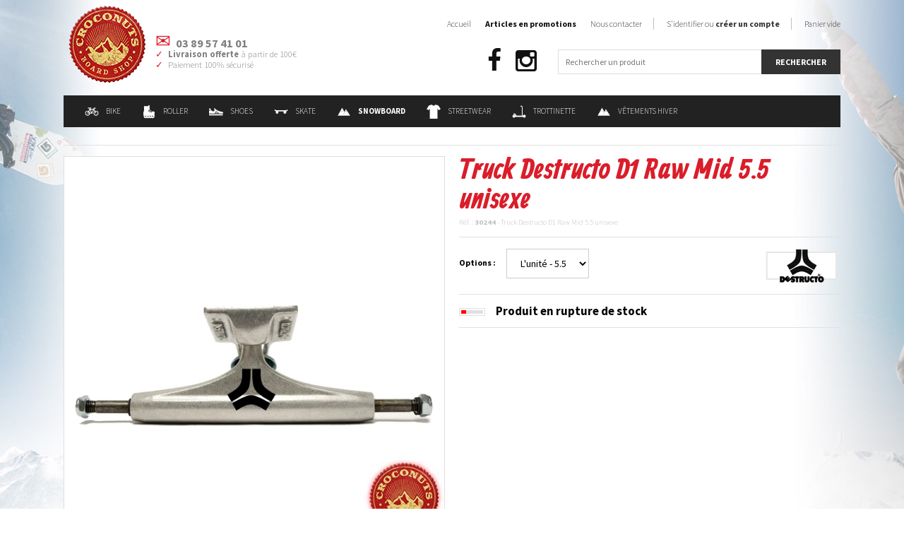

--- FILE ---
content_type: text/html; charset=utf-8
request_url: https://www.crocoboardshop.com/skate/truck/destructo/2023/19258.html
body_size: 7279
content:
<!doctype html>
<!--[if lte IE 7]> <html class="no-js ie67 ie678" lang="fr"> <![endif]-->
<!--[if IE 8]> <html class="no-js ie8 ie678" lang="fr"> <![endif]-->
<!--[if IE 9]> <html class="no-js ie9" lang="fr"> <![endif]-->
<!--[if gt IE 9]> <!--><html class="no-js" lang="fr"> <!--<![endif]-->
<head>
<meta charset="UTF-8" />
<!--[if IE]><meta http-equiv="X-UA-Compatible" content="IE=edge"><![endif]-->
<title>Truck Destructo D1 Raw Mid 5.5 pour unisexe | Magasin de Skate Destructo</title>
<meta name="description" content="Croconuts Skate Destructo Shop | Vente en ligne de Truck Destructo D1 Raw Mid 5.5 pour unisexe. Magasin alsacien de Skate, proche de Mulhouse. Chez Croconuts, vous profitez de tous les équipements Destructo de Skate pour unisexe. La sélection en ligne des meilleures marques de Skate." />
<meta name="keywords" content="" />
<meta property="og:image" content="https://www.crocoboardshop.com/19258/33745/1000/truck-destructo-d1-raw-mid-5-5-2023.jpg" />
<meta property="og:url" content="https://www.crocoboardshop.com/skate/truck/destructo/2023/19258.html" />
<meta property="og:title" content="Truck Destructo D1 Raw Mid 5.5 2023" />
<meta property="og:description" content="Croconuts Skate Destructo Shop | Vente en ligne de Truck Destructo D1 Raw Mid 5.5 pour unisexe. Magasin alsacien de Skate, proche de Mulhouse. Chez Croconuts, vous profitez de tous les équipements Destructo de Skate pour unisexe. La sélection en ligne des meilleures marques de Skate." />
<meta name="robots" content="index,follow" />
<meta name="viewport" content="width=device-width,initial-scale=1,maximum-scale=1,user-scalable=no" />
<link href="https://www.crocoboardshop.com/favicon.png" rel="icon" type="image/png" />
<link href="https://www.crocoboardshop.com/favicon.ico" rel="shortcut icon" type="image/vnd.microsoft.icon" />
<!--[if lt IE 9]>
<script src="//html5shiv.googlecode.com/svn/trunk/html5.js"></script>
<![endif]-->
<link href="https://www.crocoboardshop.com/styles/knacss.css" rel="stylesheet" media="all" />
<link href="https://www.crocoboardshop.com/styles/styles.css" rel="stylesheet" media="all" />
<link href="https://www.crocoboardshop.com/scripts/autocomplete/autocomplete.css" rel="stylesheet" media="all" />
<link href="https://www.crocoboardshop.com/scripts/colorbox/colorbox.css" rel="stylesheet" media="all" />
<link href="https://www.crocoboardshop.com/scripts/mmenu/css/jquery.mmenu.css" rel="stylesheet" media="all" />
<script type="application/ld+json">
{
    "@context": "http://schema.org/",
    "@type": "Product",
    "name": "Truck Destructo D1 Raw Mid 5.5 2023",
    "image": "https://www.crocoboardshop.com/19258/33745/1000/truck-destructo-d1-raw-mid-5-5-2023.jpg",
    "description": "Vente en ligne de Truck Destructo D1 Raw Mid 5.5 - Truck Destructo 2023",
    "mpn": "30244",
    "brand": {
        "@type": "Thing",
        "name": "Destructo"
    },
    "offers": {
        "@type": "Offer",
        "priceCurrency": "EUR",
        "price": "31.00",
        "availability": "http://schema.org/OutOfStock"
    }
}
</script>
</head>
<body>
<div class="global">
    <nav id="nav">
    <ul>
        <li><a href="https://www.crocoboardshop.com/">Accueil</a></li>
        
        <li><span><strong>Catalogue</strong></span><ul><li><a href="https://www.crocoboardshop.com/bike/">Bike</a></li><li><a href="https://www.crocoboardshop.com/roller/">Roller</a></li><li><a href="https://www.crocoboardshop.com/shoes/">Shoes</a></li><li><a href="https://www.crocoboardshop.com/skate/">Skate</a></li><li><a href="https://www.crocoboardshop.com/snowboard/">Snowboard</a></li><li><a href="https://www.crocoboardshop.com/streetwear/">Streetwear</a></li><li><a href="https://www.crocoboardshop.com/trottinette/">Trottinette</a></li><li><a href="https://www.crocoboardshop.com/vetements-hiver/">Vêtements Hiver</a></li></ul></li><li><a href="https://www.crocoboardshop.com/identification.html">S'identifier ou créer un compte</a></li>        
        <li><a href="https://www.crocoboardshop.com/contact.html">Contact</a></li>
        <li><a href="https://www.crocoboardshop.com/legal.html">Mentions légales</a></li>
        <li><a href="https://www.crocoboardshop.com/cgv.html">Conditions générales de vente</a></li>
    </ul>
</nav>
<a href="#nav" class="nav"><i class="fa fa-bars"></i></a>    <script src="//config1.veinteractive.com/tags/3608DB23/4406/4031/9E87/8888BC0C382C/tag.js" type="text/javascript" async></script>
<header class="header">
    <a href="https://www.crocoboardshop.com/"><img src="https://www.crocoboardshop.com/images/croconuts.png" alt="Croconuts Board Shop : Magasin de vente en ligne d'équipement de sport de glisse" title="Accueil Croconuts Board Shop" /></a>
    <ul class="unstyled test">
        <li class="icon-mail bigger"><strong>03 89 57 41 01</strong></li>
        <li class="icon-check mt1"><strong>Livraison offerte</strong> à partir de 100€</li>
        <!-- <li class="icon-check"><strong>Paiement en 3/4x</strong> à partir de 135€</li> -->
        <li class="icon-check">Paiement 100% sécurisé</li>
    </ul>

	<ul class="unstyled social">
        <li><a href="https://facebook.com/croconuts" class="fa fa-facebook" title="Suivre Croconuts Board Shop sur Facebook" target="_blank"></a></li>
        <!-- <li><a href="https://twitter.com/crocoboardshop" class="fa fa-twitter-square" title="Suivre Croconuts Board Shop sur Twitter" target="_blank"></a></li> -->
        <!-- <li><a href="http://youtube.com/user/crocoboardshop" class="fa fa-youtube" title="Suivre Croconuts Board Shop sur YouTube" target="_blank"></a></li> -->
        <li><a href="http://instagram.com/croconuts" class="fa fa-instagram" title="Suivre Croconuts Board Shop sur Instagram" target="_blank"></a></li>
		<!-- <li><a href="http://google.com/+CrocoboardshopOfficiel" class="fa fa-google" title="Suivre Croconuts Board Shop sur Google+" target="_blank"></a></li> -->
		<!-- <li><a href="https://goo.gl/maps/3Rx1Txv9w7P2" class="fa fa-map-marker" title="Localiser Croconuts Board Shop sur Google Map" target="_blank"></a></li> -->
	</ul>

    <ul class="unstyled navigation">
        <li class="niv1"><a href="https://www.crocoboardshop.com/bike/"><img src="https://www.crocoboardshop.com/images/pictos/bike.png" alt="Bike" class="picto" />Bike</a><div class="sub"><p class="subtitle"><strong>Magasin de vtt, bmx et vélo en ligne - Pièces détachées pour vtt, vélo et bmx pas cher</strong></p><div class="grid"><div class="grid4"><div style="width:30%!important;"><div class="title"><strong>Bike</strong></div><hr class="line" /><ul class="unstyled"><li class="niv2" onclick="document.location.href='https://www.crocoboardshop.com/bike/accessoires/'">Accessoires<li><li class="niv2" onclick="document.location.href='https://www.crocoboardshop.com/bike/bmx/'">Magasin de Bmx et Bicross<li><li class="niv2" onclick="document.location.href='https://www.crocoboardshop.com/bike/dh-bike-park/'">DH / Bike Park<li><li class="niv2" onclick="document.location.href='https://www.crocoboardshop.com/bike/drift-trike/'">Drift Trike<li><li class="niv2" onclick="document.location.href='https://www.crocoboardshop.com/bike/e-mtb/'">E-MTB<li></ul></div><div style="width:20%!important;"><div class="title"><strong>Les top marques</strong></div><hr class="line" /><ul class="unstyled"><li class="niv2" onclick="document.location.href='https://www.crocoboardshop.com/bike/-/213street/'">213street<li><li class="niv2" onclick="document.location.href='https://www.crocoboardshop.com/bike/-/alk13/'">ALK13<li><li class="niv2" onclick="document.location.href='https://www.crocoboardshop.com/bike/-/croconuts/'">Croconuts<li><li class="niv2" onclick="document.location.href='https://www.crocoboardshop.com/bike/-/g-form/'">G-Form<li><li class="niv2" onclick="document.location.href='https://www.crocoboardshop.com/bike/-/kink/'">Kink<li></ul></div><div style="width:20%!important;"><div class="title"><strong>Les top collections</strong></div><hr class="line" /><ul class="unstyled"><li class="niv2" onclick="document.location.href='https://www.crocoboardshop.com/bike/-/-/2025/'">Bike 2025<li><li class="niv2" onclick="document.location.href='https://www.crocoboardshop.com/bike/-/-/2024/'">Bike 2024<li><li class="niv2" onclick="document.location.href='https://www.crocoboardshop.com/bike/-/-/2022/'">Bike 2022<li></ul></div><div style="width:30%!important;"><div class="title"><strong>Les top produits</strong></div><hr class="line" /><ul class="unstyled"><li class="niv2" onclick="document.location.href='https://www.crocoboardshop.com/bike/protections/alk13/2025/20911.html'">Protections Alk 13 ComboPads 2025<li><li class="niv2" onclick="document.location.href='https://www.crocoboardshop.com/bike/protections/alk13/2025/20895.html'">Casque ALK13 Krypton Diesel 2025<li><li class="niv2" onclick="document.location.href='https://www.crocoboardshop.com/bike/protections/alk13/2025/20899.html'">Casque ALK13 Krypton White 2025<li><li class="niv2" onclick="document.location.href='https://www.crocoboardshop.com/bike/protections/alk13/2025/20894.html'">Casque ALK13 Krypton Black Grey 2025<li><li class="niv2" onclick="document.location.href='https://www.crocoboardshop.com/bike/bmx/subrosa/2025/15853.html'">Bmx Subrosa Wings Trans Purple  2025<li></ul></div></div></div><div class="clear"></div></div></li><li class="niv1"><a href="https://www.crocoboardshop.com/roller/"><img src="https://www.crocoboardshop.com/images/pictos/roller.png" alt="Roller" class="picto" />Roller</a><div class="sub"><p class="subtitle"><strong>Croconuts : Vente de matériels, accessoires et équipements de Roller</strong></p><div class="grid"><div class="grid4"><div style="width:30%!important;"><div class="title"><strong>Roller</strong></div><hr class="line" /><ul class="unstyled"><li class="niv2" onclick="document.location.href='https://www.crocoboardshop.com/roller/accessoires/'">Accessoires<li><li class="niv2" onclick="document.location.href='https://www.crocoboardshop.com/roller/fitness/'">Fitness<li><li class="niv2" onclick="document.location.href='https://www.crocoboardshop.com/roller/protections/'">Protections<li><li class="niv2" onclick="document.location.href='https://www.crocoboardshop.com/roller/quad/'">Quad<li><li class="niv2" onclick="document.location.href='https://www.crocoboardshop.com/roller/roues/'">Roues<li></ul></div><div style="width:20%!important;"><div class="title"><strong>Les top marques</strong></div><hr class="line" /><ul class="unstyled"><li class="niv2" onclick="document.location.href='https://www.crocoboardshop.com/roller/-/access/'">Access<li><li class="niv2" onclick="document.location.href='https://www.crocoboardshop.com/roller/-/alk13/'">ALK13<li><li class="niv2" onclick="document.location.href='https://www.crocoboardshop.com/roller/-/gawds/'">gawds<li><li class="niv2" onclick="document.location.href='https://www.crocoboardshop.com/roller/-/ground-control/'">Ground Control<li><li class="niv2" onclick="document.location.href='https://www.crocoboardshop.com/roller/-/k2/'">K2<li></ul></div><div style="width:20%!important;"><div class="title"><strong>Les top collections</strong></div><hr class="line" /><ul class="unstyled"><li class="niv2" onclick="document.location.href='https://www.crocoboardshop.com/roller/-/-/2025/'">Roller 2025<li><li class="niv2" onclick="document.location.href='https://www.crocoboardshop.com/roller/-/-/2024/'">Roller 2024<li><li class="niv2" onclick="document.location.href='https://www.crocoboardshop.com/roller/-/-/2023/'">Roller 2023<li><li class="niv2" onclick="document.location.href='https://www.crocoboardshop.com/roller/-/-/2022/'">Roller 2022<li><li class="niv2" onclick="document.location.href='https://www.crocoboardshop.com/roller/-/-/2021/'">Roller 2021<li></ul></div><div style="width:30%!important;"><div class="title"><strong>Les top produits</strong></div><hr class="line" /><ul class="unstyled"><li class="niv2" onclick="document.location.href='https://www.crocoboardshop.com/roller/accessoires/rollerblade/2025/14556.html'">Roulements Rollerblade ILQ 9 Pro 2025<li><li class="niv2" onclick="document.location.href='https://www.crocoboardshop.com/roller/fitness/rollerblade/2025/16193.html'">RollerBlade Macroblade 90 W Gris neutre Rose paradis 2025<li><li class="niv2" onclick="document.location.href='https://www.crocoboardshop.com/roller/roues/powerslide/2025/19245.html'">Roue Powerslide Infinity 100mm 85A 2025<li><li class="niv2" onclick="document.location.href='https://www.crocoboardshop.com/roller/accessoires/rollerblade/2025/18200.html'">Roulements Rollerblade ILQ 7 Plus 2025<li><li class="niv2" onclick="document.location.href='https://www.crocoboardshop.com/roller/accessoires/rollerblade/2025/18201.html'">Chaussettes Rollerblade Skate Black 2025<li></ul></div></div></div><div class="clear"></div></div></li><li class="niv1"><a href="https://www.crocoboardshop.com/shoes/"><img src="https://www.crocoboardshop.com/images/pictos/shoes.png" alt="Shoes" class="picto" />Shoes</a><div class="sub"><p class="subtitle"><strong>Croconuts : Acheter vos baskets en ligne - Magasin d'achat vente de shoes et chaussures de sport de glisse</strong></p><div class="grid"><div class="grid4"><div style="width:30%!important;"><div class="title"><strong>Shoes</strong></div><hr class="line" /><ul class="unstyled"><li class="niv2" onclick="document.location.href='https://www.crocoboardshop.com/shoes/accessoires/'">Accessoires<li><li class="niv2" onclick="document.location.href='https://www.crocoboardshop.com/shoes/basse/'">Basse<li><li class="niv2" onclick="document.location.href='https://www.crocoboardshop.com/shoes/montante/'">Montante<li><li class="niv2" onclick="document.location.href='https://www.crocoboardshop.com/shoes/shoes/'">Shoes<li><li class="niv2" onclick="document.location.href='https://www.crocoboardshop.com/shoes/tongs-claquettes/'">Tongs / Claquettes<li></ul></div><div style="width:20%!important;"><div class="title"><strong>Les top marques</strong></div><hr class="line" /><ul class="unstyled"><li class="niv2" onclick="document.location.href='https://www.crocoboardshop.com/shoes/-/cariuma/'">Cariuma<li><li class="niv2" onclick="document.location.href='https://www.crocoboardshop.com/shoes/-/dc-shoes/'">Dc Shoes<li><li class="niv2" onclick="document.location.href='https://www.crocoboardshop.com/shoes/-/dvs/'">DVS<li><li class="niv2" onclick="document.location.href='https://www.crocoboardshop.com/shoes/-/etnies/'">Etnies<li><li class="niv2" onclick="document.location.href='https://www.crocoboardshop.com/shoes/-/fallen/'">Fallen<li></ul></div><div style="width:20%!important;"><div class="title"><strong>Les top collections</strong></div><hr class="line" /><ul class="unstyled"><li class="niv2" onclick="document.location.href='https://www.crocoboardshop.com/shoes/-/-/2026/'">Shoes 2026<li><li class="niv2" onclick="document.location.href='https://www.crocoboardshop.com/shoes/-/-/2025/'">Shoes 2025<li><li class="niv2" onclick="document.location.href='https://www.crocoboardshop.com/shoes/-/-/2024/'">Shoes 2024<li><li class="niv2" onclick="document.location.href='https://www.crocoboardshop.com/shoes/-/-/2023/'">Shoes 2023<li><li class="niv2" onclick="document.location.href='https://www.crocoboardshop.com/shoes/-/-/2022/'">Shoes 2022<li></ul></div><div style="width:30%!important;"><div class="title"><strong>Les top produits</strong></div><hr class="line" /><ul class="unstyled"><li class="niv2" onclick="document.location.href='https://www.crocoboardshop.com/shoes/montante/dc-shoes/2026/21116.html'">Shoes DC Shoes Pure HT WC WNT Tan Black 2026<li><li class="niv2" onclick="document.location.href='https://www.crocoboardshop.com/shoes/montante/dc-shoes/2026/21114.html'">Shoes DC Shoes Manteca 4 Boot Tan Gum 2026<li><li class="niv2" onclick="document.location.href='https://www.crocoboardshop.com/shoes/basse/dc-shoes/2026/21109.html'">Chaussures Dc Shoes Stag Wnt Tan Brown 2026<li><li class="niv2" onclick="document.location.href='https://www.crocoboardshop.com/shoes/basse/dc-shoes/2026/21108.html'">Chaussures Dc Shoes Stag Wnt Black 2026<li><li class="niv2" onclick="document.location.href='https://www.crocoboardshop.com/shoes/basse/vans/2025/16159.html'">Shoes Vans Skate Old Skool Black White 2025<li></ul></div></div></div><div class="clear"></div></div></li><li class="niv1"><a href="https://www.crocoboardshop.com/skate/"><img src="https://www.crocoboardshop.com/images/pictos/skate.png" alt="Skate" class="picto" />Skate</a><div class="sub"><p class="subtitle"><strong>Croconuts : Shop de skate board en ligne - Magasin d'achat vente de planche & roue de skateboard</strong></p><div class="grid"><div class="grid4"><div style="width:30%!important;"><div class="title"><strong>Skate</strong></div><hr class="line" /><ul class="unstyled"><li class="niv2" onclick="document.location.href='https://www.crocoboardshop.com/skate/accessoires/'">Accessoires<li><li class="niv2" onclick="document.location.href='https://www.crocoboardshop.com/skate/board-complete/'">Board Complete<li><li class="niv2" onclick="document.location.href='https://www.crocoboardshop.com/skate/bon-d-achat/'">Bon d'achat<li><li class="niv2" onclick="document.location.href='https://www.crocoboardshop.com/skate/cruiser-longboard/'">Cruiser / Longboard<li><li class="niv2" onclick="document.location.href='https://www.crocoboardshop.com/skate/grip/'">Grip<li></ul></div><div style="width:20%!important;"><div class="title"><strong>Les top marques</strong></div><hr class="line" /><ul class="unstyled"><li class="niv2" onclick="document.location.href='https://www.crocoboardshop.com/skate/-/alk13/'">ALK13<li><li class="niv2" onclick="document.location.href='https://www.crocoboardshop.com/skate/-/all-star/'">All Star<li><li class="niv2" onclick="document.location.href='https://www.crocoboardshop.com/skate/-/aloiki/'">Aloiki<li><li class="niv2" onclick="document.location.href='https://www.crocoboardshop.com/skate/-/antiz/'">Antiz<li><li class="niv2" onclick="document.location.href='https://www.crocoboardshop.com/skate/-/arbor/'">Arbor<li></ul></div><div style="width:20%!important;"><div class="title"><strong>Les top collections</strong></div><hr class="line" /><ul class="unstyled"><li class="niv2" onclick="document.location.href='https://www.crocoboardshop.com/skate/-/-/2026/'">Skate 2026<li><li class="niv2" onclick="document.location.href='https://www.crocoboardshop.com/skate/-/-/2025/'">Skate 2025<li><li class="niv2" onclick="document.location.href='https://www.crocoboardshop.com/skate/-/-/2024/'">Skate 2024<li><li class="niv2" onclick="document.location.href='https://www.crocoboardshop.com/skate/-/-/2023/'">Skate 2023<li><li class="niv2" onclick="document.location.href='https://www.crocoboardshop.com/skate/-/-/2022/'">Skate 2022<li></ul></div><div style="width:30%!important;"><div class="title"><strong>Les top produits</strong></div><hr class="line" /><ul class="unstyled"><li class="niv2" onclick="document.location.href='https://www.crocoboardshop.com/skate/cruiser-longboard/long-island/2026/20685.html'">Cruiser Long Island Trimmer  2026<li><li class="niv2" onclick="document.location.href='https://www.crocoboardshop.com/skate/cruiser-longboard/aloiki/2026/17575.html'">Longboard Aloiki Canna  2026<li><li class="niv2" onclick="document.location.href='https://www.crocoboardshop.com/skate/plateau/cruzade/2026/20689.html'">Deck Cruzade Skate Punk Is Not Dead 8.375 2026<li><li class="niv2" onclick="document.location.href='https://www.crocoboardshop.com/skate/plateau/plan-b/2026/21177.html'">Deck Plan B El Toro Joslin 8.25 2026<li><li class="niv2" onclick="document.location.href='https://www.crocoboardshop.com/skate/truck/destructo/2026/19257.html'">Truck Destructo D1 Raw Mid 5.25 2026<li></ul></div></div></div><div class="clear"></div></div></li><li class="niv1"><a href="https://www.crocoboardshop.com/snowboard/"><img src="https://www.crocoboardshop.com/images/pictos/snowboard.png" alt="Snowboard" class="picto" /><strong>Snowboard</strong></a><div class="sub"><p class="subtitle"><strong>Destockage de snowboard - Les grandes marques du snow board</strong></p><div class="grid"><div class="grid4"><div style="width:30%!important;"><div class="title"><strong>Snowboard</strong></div><hr class="line" /><ul class="unstyled"><li class="niv2" onclick="document.location.href='https://www.crocoboardshop.com/snowboard/accessoires/'">Accessoires de Snowboard<li><li class="niv2" onclick="document.location.href='https://www.crocoboardshop.com/snowboard/board/'">Snowboard Shop : board et planche<li><li class="niv2" onclick="document.location.href='https://www.crocoboardshop.com/snowboard/boots/'">Boots et Chaussures de snowboard<li><li class="niv2" onclick="document.location.href='https://www.crocoboardshop.com/snowboard/burton-step-on/'">BURTON STEP ON<li><li class="niv2" onclick="document.location.href='https://www.crocoboardshop.com/snowboard/fixes/'">Fixations & fixes de Snowboard<li></ul></div><div style="width:20%!important;"><div class="title"><strong>Les top marques</strong></div><hr class="line" /><ul class="unstyled"><li class="niv2" onclick="document.location.href='https://www.crocoboardshop.com/snowboard/-/amplid/'">Amplid<li><li class="niv2" onclick="document.location.href='https://www.crocoboardshop.com/snowboard/-/bataleon/'">Équipement de Snowboard Bataleon<li><li class="niv2" onclick="document.location.href='https://www.crocoboardshop.com/snowboard/-/bent-metal/'">Bent Metal<li><li class="niv2" onclick="document.location.href='https://www.crocoboardshop.com/snowboard/-/burton/'">Snowboard Burton : Board et équipement
<li><li class="niv2" onclick="document.location.href='https://www.crocoboardshop.com/snowboard/-/capita/'">Capita<li></ul></div><div style="width:20%!important;"><div class="title"><strong>Les top collections</strong></div><hr class="line" /><ul class="unstyled"><li class="niv2" onclick="document.location.href='https://www.crocoboardshop.com/snowboard/-/-/2026/'">Snowboard 2026<li><li class="niv2" onclick="document.location.href='https://www.crocoboardshop.com/snowboard/-/-/2025/'">Snowboard 2025<li><li class="niv2" onclick="document.location.href='https://www.crocoboardshop.com/snowboard/-/-/2024/'">Snowboard 2024<li><li class="niv2" onclick="document.location.href='https://www.crocoboardshop.com/snowboard/-/-/2023/'">Snowboard 2023<li></ul></div><div style="width:30%!important;"><div class="title"><strong>Les top produits</strong></div><hr class="line" /><ul class="unstyled"><li class="niv2" onclick="document.location.href='https://www.crocoboardshop.com/snowboard/board/burton/2026/13584.html'">Pack Burton Afterschool 2026<li><li class="niv2" onclick="document.location.href='https://www.crocoboardshop.com/snowboard/boots/burton/2026/12926.html'">Boots Burton Moto Boa Black 2026<li><li class="niv2" onclick="document.location.href='https://www.crocoboardshop.com/snowboard/boots/burton/2026/12934.html'">Boots Burton Ruler Boa Black 2026<li><li class="niv2" onclick="document.location.href='https://www.crocoboardshop.com/snowboard/burton-step-on/burton/2026/17102.html'">Fixations Burton STEP ON Homme Black 2026<li><li class="niv2" onclick="document.location.href='https://www.crocoboardshop.com/snowboard/burton-step-on/burton/2026/17105.html'">Fixations Burton STEP ON Genesis Homme Black 2026<li></ul></div></div></div><div class="clear"></div></div></li><li class="niv1"><a href="https://www.crocoboardshop.com/streetwear/"><img src="https://www.crocoboardshop.com/images/pictos/streetwear.png" alt="Streetwear" class="picto" />Streetwear</a><div class="sub"><p class="subtitle"><strong>Croconuts : Magasin de fringues de streetwear & vêtements de sport de glisse - Boutique d'achat vente en ligne de streetwear, skatewear & urbanwear</strong></p><div class="grid"><div class="grid4"><div style="width:30%!important;"><div class="title"><strong>Streetwear</strong></div><hr class="line" /><ul class="unstyled"><li class="niv2" onclick="document.location.href='https://www.crocoboardshop.com/streetwear/accessoires/'">Accessoires<li><li class="niv2" onclick="document.location.href='https://www.crocoboardshop.com/streetwear/bagagerie/'">Bagagerie<li><li class="niv2" onclick="document.location.href='https://www.crocoboardshop.com/streetwear/bonnets/'">Bonnets<li><li class="niv2" onclick="document.location.href='https://www.crocoboardshop.com/streetwear/casquettes/'">Casquettes<li><li class="niv2" onclick="document.location.href='https://www.crocoboardshop.com/streetwear/ceintures/'">Ceintures<li></ul></div><div style="width:20%!important;"><div class="title"><strong>Les top marques</strong></div><hr class="line" /><ul class="unstyled"><li class="niv2" onclick="document.location.href='https://www.crocoboardshop.com/streetwear/-/after-essentials/'">After Essentials<li><li class="niv2" onclick="document.location.href='https://www.crocoboardshop.com/streetwear/-/arbor/'">Arbor<li><li class="niv2" onclick="document.location.href='https://www.crocoboardshop.com/streetwear/-/arcade/'">Arcade<li><li class="niv2" onclick="document.location.href='https://www.crocoboardshop.com/streetwear/-/burton/'">Burton<li><li class="niv2" onclick="document.location.href='https://www.crocoboardshop.com/streetwear/-/croconuts/'">Croconuts<li></ul></div><div style="width:20%!important;"><div class="title"><strong>Les top collections</strong></div><hr class="line" /><ul class="unstyled"><li class="niv2" onclick="document.location.href='https://www.crocoboardshop.com/streetwear/-/-/2026/'">Streetwear 2026<li><li class="niv2" onclick="document.location.href='https://www.crocoboardshop.com/streetwear/-/-/2025/'">Streetwear 2025<li><li class="niv2" onclick="document.location.href='https://www.crocoboardshop.com/streetwear/-/-/2024/'">Streetwear 2024<li><li class="niv2" onclick="document.location.href='https://www.crocoboardshop.com/streetwear/-/-/2023/'">Streetwear 2023<li><li class="niv2" onclick="document.location.href='https://www.crocoboardshop.com/streetwear/-/-/2022/'">Streetwear 2022<li></ul></div><div style="width:30%!important;"><div class="title"><strong>Les top produits</strong></div><hr class="line" /><ul class="unstyled"><li class="niv2" onclick="document.location.href='https://www.crocoboardshop.com/streetwear/casquettes/picture/2026/20973.html'">Casquette Picture Zephyr Trucker  Smoke Pine 2026<li><li class="niv2" onclick="document.location.href='https://www.crocoboardshop.com/streetwear/casquettes/picture/2026/20972.html'">Casquette Picture Wakopa Black 2026<li><li class="niv2" onclick="document.location.href='https://www.crocoboardshop.com/streetwear/casquettes/picture/2026/20971.html'">Casquette Picture Qorda Bronze Brown 2026<li><li class="niv2" onclick="document.location.href='https://www.crocoboardshop.com/streetwear/tee-shirts/welcome/2026/20992.html'">Tee Shirt Welcome X Harry Potter Finale Black 2026<li><li class="niv2" onclick="document.location.href='https://www.crocoboardshop.com/streetwear/tee-shirts/welcome/2026/20991.html'">Tee Shirt Welcome X Harry Potter Army Black 2026<li></ul></div></div></div><div class="clear"></div></div></li><li class="niv1"><a href="https://www.crocoboardshop.com/trottinette/"><img src="https://www.crocoboardshop.com/images/pictos/trottinette.png" alt="Trottinette" class="picto" />Trottinette</a><div class="sub"><p class="subtitle"><strong>Accessoires, pièces détachées et trottinette free style complète</strong></p><div class="grid"><div class="grid4"><div style="width:30%!important;"><div class="title"><strong>Trottinette</strong></div><hr class="line" /><ul class="unstyled"><li class="niv2" onclick="document.location.href='https://www.crocoboardshop.com/trottinette/accessoires/'">Accessoires<li><li class="niv2" onclick="document.location.href='https://www.crocoboardshop.com/trottinette/deck/'">Deck & plateau de trottinette<li><li class="niv2" onclick="document.location.href='https://www.crocoboardshop.com/trottinette/grip/'">Grip<li><li class="niv2" onclick="document.location.href='https://www.crocoboardshop.com/trottinette/guidons-colliers/'">Guidons / Colliers<li><li class="niv2" onclick="document.location.href='https://www.crocoboardshop.com/trottinette/pegs/'">Pegs<li></ul></div><div style="width:20%!important;"><div class="title"><strong>Les top marques</strong></div><hr class="line" /><ul class="unstyled"><li class="niv2" onclick="document.location.href='https://www.crocoboardshop.com/trottinette/-/alk13/'">ALK13<li><li class="niv2" onclick="document.location.href='https://www.crocoboardshop.com/trottinette/-/blazer/'">Blazer<li><li class="niv2" onclick="document.location.href='https://www.crocoboardshop.com/trottinette/-/blunt/'">Blunt<li><li class="niv2" onclick="document.location.href='https://www.crocoboardshop.com/trottinette/-/drone/'">Drone<li><li class="niv2" onclick="document.location.href='https://www.crocoboardshop.com/trottinette/-/eagle/'">Eagle<li></ul></div><div style="width:20%!important;"><div class="title"><strong>Les top collections</strong></div><hr class="line" /><ul class="unstyled"><li class="niv2" onclick="document.location.href='https://www.crocoboardshop.com/trottinette/-/-/2026/'">Trottinette 2026<li><li class="niv2" onclick="document.location.href='https://www.crocoboardshop.com/trottinette/-/-/2025/'">Trottinette 2025<li><li class="niv2" onclick="document.location.href='https://www.crocoboardshop.com/trottinette/-/-/2024/'">Trottinette 2024<li><li class="niv2" onclick="document.location.href='https://www.crocoboardshop.com/trottinette/-/-/2023/'">Trottinette 2023<li><li class="niv2" onclick="document.location.href='https://www.crocoboardshop.com/trottinette/-/-/2022/'">Trottinette 2022<li></ul></div><div style="width:30%!important;"><div class="title"><strong>Les top produits</strong></div><hr class="line" /><ul class="unstyled"><li class="niv2" onclick="document.location.href='https://www.crocoboardshop.com/trottinette/trotinette/ethic/2026/19198.html'">Ethic Erawan V2 Iridium 2026<li><li class="niv2" onclick="document.location.href='https://www.crocoboardshop.com/trottinette/trotinette/ethic/2026/20006.html'">Ethic Pandora V2 Black 2026<li><li class="niv2" onclick="document.location.href='https://www.crocoboardshop.com/trottinette/trotinette/ethic/2026/20000.html'">Ethic Erawan V2 Neochrome 2026<li><li class="niv2" onclick="document.location.href='https://www.crocoboardshop.com/trottinette/trotinette/ethic/2026/20002.html'">Ethic Erawan V2 Black 2026<li><li class="niv2" onclick="document.location.href='https://www.crocoboardshop.com/trottinette/grip/drone/2026/19264.html'">Grip Drone New Logo 2 Neochrome 2026<li></ul></div></div></div><div class="clear"></div></div></li><li class="niv1"><a href="https://www.crocoboardshop.com/vetements-hiver/"><img src="https://www.crocoboardshop.com/images/pictos/vetements-hiver.png" alt="Vêtements Hiver" class="picto" />Vêtements Hiver</a><div class="sub"><p class="subtitle"><strong>Croconuts : Vente de matériels, accessoires et équipements de Vêtements Hiver</strong></p><div class="grid"><div class="grid4"><div style="width:30%!important;"><div class="title"><strong>Vêtements Hiver</strong></div><hr class="line" /><ul class="unstyled"><li class="niv2" onclick="document.location.href='https://www.crocoboardshop.com/vetements-hiver/bonnets/'">Bonnet de snowboard fun<li><li class="niv2" onclick="document.location.href='https://www.crocoboardshop.com/vetements-hiver/casques-protections/'">Casques / Protections<li><li class="niv2" onclick="document.location.href='https://www.crocoboardshop.com/vetements-hiver/doudounes/'">Doudounes<li><li class="niv2" onclick="document.location.href='https://www.crocoboardshop.com/vetements-hiver/gants/'">Gants de snowboard et de ski<li><li class="niv2" onclick="document.location.href='https://www.crocoboardshop.com/vetements-hiver/masques/'">Lunettes et masque de snowboard et ski<li></ul></div><div style="width:20%!important;"><div class="title"><strong>Les top marques</strong></div><hr class="line" /><ul class="unstyled"><li class="niv2" onclick="document.location.href='https://www.crocoboardshop.com/vetements-hiver/-/686/'">686<li><li class="niv2" onclick="document.location.href='https://www.crocoboardshop.com/vetements-hiver/-/anon/'">Anon<li><li class="niv2" onclick="document.location.href='https://www.crocoboardshop.com/vetements-hiver/-/bataleon/'">Bataleon<li><li class="niv2" onclick="document.location.href='https://www.crocoboardshop.com/vetements-hiver/-/burton/'">Burton<li><li class="niv2" onclick="document.location.href='https://www.crocoboardshop.com/vetements-hiver/-/dakine/'">Dakine<li></ul></div><div style="width:20%!important;"><div class="title"><strong>Les top collections</strong></div><hr class="line" /><ul class="unstyled"><li class="niv2" onclick="document.location.href='https://www.crocoboardshop.com/vetements-hiver/-/-/2026/'">Vêtements Hiver 2026<li><li class="niv2" onclick="document.location.href='https://www.crocoboardshop.com/vetements-hiver/-/-/2025/'">Vêtements Hiver 2025<li><li class="niv2" onclick="document.location.href='https://www.crocoboardshop.com/vetements-hiver/-/-/2024/'">Vêtements Hiver 2024<li><li class="niv2" onclick="document.location.href='https://www.crocoboardshop.com/vetements-hiver/-/-/2023/'">Vêtements Hiver 2023<li><li class="niv2" onclick="document.location.href='https://www.crocoboardshop.com/vetements-hiver/-/-/2022/'">Vêtements Hiver 2022<li></ul></div><div style="width:30%!important;"><div class="title"><strong>Les top produits</strong></div><hr class="line" /><ul class="unstyled"><li class="niv2" onclick="document.location.href='https://www.crocoboardshop.com/vetements-hiver/vestes/watts/2026/20620.html'">Veste Watts Orbital Black Fluo Orange 2026<li><li class="niv2" onclick="document.location.href='https://www.crocoboardshop.com/vetements-hiver/pantalons/watts/2026/19932.html'">Pantalon Watts Jib Black 2026<li><li class="niv2" onclick="document.location.href='https://www.crocoboardshop.com/vetements-hiver/gants/dakine/2026/12656.html'">Gants Dakine Wristguard Black 2026<li><li class="niv2" onclick="document.location.href='https://www.crocoboardshop.com/vetements-hiver/gants/dakine/2026/15568.html'">Gants Dakine Titan Short Gore Tex Black 2026<li><li class="niv2" onclick="document.location.href='https://www.crocoboardshop.com/vetements-hiver/gants/dakine/2026/15562.html'">Moufles Dakine Sequoia Gore Tex Black 2026<li></ul></div></div></div><div class="clear"></div></div></li>        <div class="clear"></div>
    </ul>

    <ul class="unstyled site">
        <li onclick="document.location.href='https://www.crocoboardshop.com/'">Accueil</li>
        <li><a href="https://www.crocoboardshop.com/promotions.html"><strong>Articles en promotions</strong></a></li>
        <li onclick="document.location.href='https://www.crocoboardshop.com/contact.html'" class="sep">Nous contacter</li>

        <li onclick="document.location.href='https://www.crocoboardshop.com/identification.html'" class="sep">S'identifier ou <strong>créer un compte</strong></li><li class="end">Panier vide</li>    </ul>

    <div class="search">
		<form action="https://www.crocoboardshop.com/resultats.html" method="get">
            <input name="q" id="item" type="text" class="item" placeholder="Rechercher un produit" autofocus="autofocus" />
            <input type="submit" value="Rechercher" class="search" />
        </form>
    </div>
</header>
<div class="clear"></div>
    
    <hr class="line" />

    <div class="grid">
    <div class="grid2">
        <div class="images-produit">
            <section class="images">
                <a href="https://www.crocoboardshop.com/19258/33745/1000/truck-destructo-d1-raw-mid-5-5-2023.jpg" title="Truck Destructo D1 Raw Mid 5.5 2023" rel="zoom" class="image"><img src="https://www.crocoboardshop.com/19258/33745/600/truck-destructo-d1-raw-mid-5-5-2023.jpg" alt="Truck Destructo D1 Raw Mid 5.5 2023" /><p class="title"></p></a><a href="https://www.crocoboardshop.com/19258/33746/1000/truck-destructo-d1-raw-mid-5-5-2023.jpg" title="Truck Destructo D1 Raw Mid 5.5 2023" rel="zoom" class="thumb"><img src="https://www.crocoboardshop.com/19258/33746/200/truck-destructo-d1-raw-mid-5-5-2023.jpg" alt="Truck Destructo D1 Raw Mid 5.5 2023" /><p class="title"></p></a>                <div class="clear"></div>
            </section>
        </div>
        <div class="infos-produit">
            <section class="produit">
                <h1 class="title">Truck Destructo D1 Raw Mid 5.5 unisexe</h1>
                <p class="subtitle">Réf. : <strong>30244</strong> - Truck Destructo D1 Raw Mid 5.5 unisexe</p>
                <hr class="line" />

                <div class="row">
                    <div class="col w50 select">
                        <span><strong>Options :</strong></span><select class="select"><option value="L&#039;unit&eacute; - 5.5">L&#039;unit&eacute; - 5.5</option></select>                    </div>
                    <div class="col w50 marque">
                        <a href="https://www.crocoboardshop.com/skate/truck/destructo/" title="Voir les produits Destructo"><img src="https://www.crocoboardshop.com/uploads/marques/destructo.png" alt="Truck Destructo - Skate Shop" /></a>                    </div>
                </div>

                <hr class="line" />

                
                <div class="disponibilite"><img src="https://www.crocoboardshop.com/images/statuts/statut0.gif" alt="Produit en rupture de stock" />Produit en rupture de stock</div>
                <hr class="line" />

                
                <div class="social">
                    <div class="addthis_sharing_toolbox"></div>
                    <script type="text/javascript" src="//s7.addthis.com/js/300/addthis_widget.js#pubid=ra-53b6627026bc32f6"></script>
                </div>
            </section>
        </div>
    </div>
    </div>
    <div class="clear"></div>
    <hr class="line" />

    <p class="description-produit" itemprop="description">Pour board de 8" à 8.25"<br />
<br />
Bushing Hard 90a<br />
<br />
Aluminium de qualité.<br />
<br />
Garanti à vie</p><hr class="line" />
    <p class="test"><strong>Croconuts Skate Destructo Shop | Vente en ligne de Truck Destructo D1 Raw Mid 5.5 pour unisexe. Magasin alsacien de Skate, proche de Mulhouse. Chez Croconuts, vous profitez de tous les équipements Destructo de Skate pour unisexe. La sélection en ligne des meilleures marques de Skate.</strong></p>
    <hr class="line" />

    
    <section class="section"><h2 class="subtitle">Autres produit Truck Destructo en stock</h2><p class="subtitle"></p><hr class="line" /><div class="autogrid5"><article class="produit" onclick="document.location.href='https://www.crocoboardshop.com/skate/truck/destructo/2026/19257.html'"><div class="image"><img src="https://www.crocoboardshop.com/uploads/produits/250.jpg" alt="Truck Destructo D1 Raw Mid 5.25 2026 pour unisexe" /></div><h3 class="title"><a href="https://www.crocoboardshop.com/skate/truck/destructo/2026/19257.html">Truck Destructo D1 Raw Mid 5.25 2026 unisexe</a></h3><p class="prix">31,00 €</p><p class="prix-barre">&nbsp;</p><p class="text"><a href="https://www.crocoboardshop.com/skate/truck/destructo/"><strong>Skate Truck Destructo 2026</strong></a></p><p class="description"><strong>Truck Destructo D1 Raw Mid 5.25</strong><br />Pour board de 7.75" à 8"

Bushing Hard 90a

Aluminium de qualité.

Garanti à vie</p></article></div><div class="clear"></div><hr class="line" /></section><section class="section"><h2 class="subtitle">Skate, sélection de produits en promotions</h2><p class="subtitle"></p><hr class="line" /><div class="autogrid5"><article class="produit" onclick="document.location.href='https://www.crocoboardshop.com/skate/cruiser-longboard/globe/2021/16564.html'"><img src="https://www.crocoboardshop.com/images/pourcentages/30.png" class="overlay" alt="Cruiser / Longboard de Skate Globe pas cher" title="-30% de réduction" /><div class="image"><img src="https://www.crocoboardshop.com/16564/25576/250/longboard-globe-geminion-xl-spray-wave-black-copper-2021.jpg" alt="Longboard Globe Geminion XL Spray Wave Black Copper 2021 pour homme, pas cher" /></div><h3 class="title"><a href="https://www.crocoboardshop.com/skate/cruiser-longboard/globe/2021/16564.html">Longboard Globe Geminion XL Spray Wave Black Copper 2021</a></h3><p class="prix">154,00 €</p><p class="prix-barre"><del>219,00 €</del></p><p class="text"><a href="https://www.crocoboardshop.com/skate/cruiser-longboard/globe/"><strong>Skate Cruiser / Longboard Globe 2021</strong></a></p><p class="description"><strong>Longboard Globe Geminion XL Spray Wave Black Copper</strong><br />• Skateboard complet 247x 9.5 pouces
• Construction : 8 couches Epoxy Résine et Teck 
• Trucks 180 MM pouces Slant
• Roues 65mm 78A
• Roulements ABEC 7</p></article><article class="produit" onclick="document.location.href='https://www.crocoboardshop.com/skate/plateau/plan-b/2021/16301.html'"><img src="https://www.crocoboardshop.com/images/pourcentages/30.png" class="overlay" alt="Plateau de Skate Plan B pas cher" title="-30% de réduction" /><div class="image"><img src="https://www.crocoboardshop.com/16301/24949/250/deck-plan-b-college-aurelien-8-2021.jpg" alt="Deck Plan B College Aurelien 8 2021 pour homme, pas cher" /></div><h3 class="title"><a href="https://www.crocoboardshop.com/skate/plateau/plan-b/2021/16301.html">Deck Plan B College Aurelien 8 2021</a></h3><p class="prix">47,00 €</p><p class="prix-barre"><del>66,90 €</del></p><p class="text"><a href="https://www.crocoboardshop.com/skate/plateau/plan-b/"><strong>Skate Plateau Plan B 2021</strong></a></p><p class="description"><strong>Deck Plan B College Aurelien 8</strong><br />Width: 8,0”
Height: 31,75”
Wheelbase: 14,2″
Tail: 6,21”
Nose: 6,78”</p></article></div><div class="clear"></div></section>
    <hr class="line" />
    <!-- FOOTER -->
<a href="https://www.paypal.com/fr/webapps/mpp/paypal-popup" title="PayPal Comment Ca Marche" onclick="javascript:window.open('https://www.paypal.com/fr/webapps/mpp/paypal-popup','WIPaypal','toolbar=no, location=no, directories=no, status=no, menubar=no, scrollbars=yes, resizable=yes, width=1060, height=700'); return false;" class="paypal" rel="nofollow"><img src="https://www.crocoboardshop.com/images/paypal.jpg" alt="PayPal" class="footer-right" /></a>

<span itemscope itemtype="http://data-vocabulary.org/Organization">
    <p class="footer-text"><a href="https://www.crocoboardshop.com/" title="Accueil Croconuts Board Shop" itemprop="url"><strong itemprop="name">Croconuts Board Shop : Magasin de snowboard, de skate, de windsurf, et de tous les sports de glisse</strong></a></p>
    <p class="footer-text">Magasin de vente en ligne de matériels, articles, équipements et accessoires de sport de glisse - Shop & stock situé proche de Mulhouse, Colmar et Guebwiller</p>
    <p class="footer-text">Croconuts - <span itemprop="address" itemscope itemtype="http://data-vocabulary.org/Address"><span itemprop="street-address">4 rue de la Savonnerie</span> - <span itemprop="postal-code">68460</span> <span itemprop="locality">Lutterbach</span> - Haut-Rhin 68 - <span itemprop="region">Alsace</span> - <span itemprop="country-name">France</span> - Tél : <span itemprop="tel">03 89 57 41 01</span></span></p>
</span>
<div class="clear"></div>
<hr class="line" />

<footer class="footer" style="padding-bottom: 10px;">
    <div class="copyright">© 2026 Croconuts Board Shop - Tous droits réservés.</div>
    <ul class="unstyled help">
        <li onclick="window.open('https://www.crocoboardshop.com/rgpd.pdf')">Charte de protection des données client</li>
        <li onclick="window.open('https://www.crocoboardshop.com/retractation.pdf')">Bordereau de rétractation</li>
        <li onclick="window.open('https://www.crocoboardshop.com/cgv.pdf')">Conditions générales de vente</li>
        <li><a href="https://www.crocoboardshop.com/legal.html">Mentions légales</a></li>
    </ul>
    <div class="clear"></div>
</footer>
</div>
<script src="https://www.crocoboardshop.com/scripts/jquery.js"></script>
<script src="https://www.crocoboardshop.com/scripts/autocomplete/jquery.autocomplete.js"></script>
<script src="https://www.crocoboardshop.com/scripts/colorbox/jquery.colorbox.js"></script>
<script src="https://www.crocoboardshop.com/scripts/mmenu/js/jquery.mmenu.min.js"></script>
<script src="https://www.crocoboardshop.com/scripts/scripts.js"></script>
</body>
</html>


--- FILE ---
content_type: text/css; charset=utf-8
request_url: https://www.crocoboardshop.com/styles/knacss.css
body_size: 5693
content:
/*!
* www.KNACSS.com V3.0.2 (2014-05-07) @author: Raphael Goetter, Alsacreations
* Licence WTFPL http://www.wtfpl.net/
*/

/* ----------------------------- */

/* == soft reset                 */

/* ----------------------------- */

/* switching box model for all elements */

* {
  -webkit-box-sizing: border-box;
  -moz-box-sizing: border-box;
  box-sizing: border-box;
}

/* soft reset */

html,
body {
  margin: 0;
  padding: 0;
}

ul,
ol {
  padding-left: 2em;
}

ul.unstyled {
  list-style: none;
}

img {
  height: auto;
  vertical-align: middle;
  border: 0;
}

audio,
canvas,
video {
  display: inline-block;
}

svg:not(:root) {
  overflow: hidden;
}

/* ----------------------------- */

/* == typography                 */

/* ----------------------------- */

/* base font-size corresponds to "10px" and is adapted to rem unit */

html {
  font-size: 62.5%;
  -webkit-text-size-adjust: 100%;
  -ms-text-size-adjust: 100%;
  text-size-adjust: 100%;
}

body {
  background-color: #ffffff;
  color: #000000;
  font-family: Helvetica, Arial, sans-serif;
  font-size: 1.4em;
  line-height: 1.5;
}

/* font-sizing for content */

p,
.p-like,
ul,
ol,
dl,
blockquote,
pre,
td,
th,
label,
textarea,
caption,
details,
figure {
  margin-top: 0.75em;
  margin-bottom: 0;
  line-height: 1.5;
}

h1,
.h1-like {
  font-size: 3.2rem;
}

h2,
.h2-like {
  font-size: 2.8rem;
}

h3,
.h3-like {
  font-size: 2.4rem;
}

h4,
.h4-like {
  font-size: 2rem;
}

h5,
.h5-like {
  font-size: 1.8rem;
}

h6,
.h6-like {
  font-size: 1.6rem;
}

/* alternate font-sizing */

.smaller {
  font-size: 0.71em;
}

.small {
  font-size: 0.86em;
}

.big {
  font-size: 1.14em;
}

.bigger {
  font-size: 1.29em;
}

.biggest {
  font-size: 1.43em;
}

code,
pre,
samp,
kbd {
  white-space: pre-line;
  /* IE fix */
  white-space: pre-wrap;
  font-family: Consolas, 'DejaVu Sans Mono', Courier, monospace;
  line-height: normal;
}

em,
.em,
address,
cite,
dfn,
i,
var {
  font-style: italic;
}

.no-em {
  font-style: normal;
}

strong,
.strong {
  font-weight: bold;
}

.no-strong {
  font-weight: normal;
}

small,
sub,
sup {
  font-size: smaller;
}

/* ----------------------------- */

/* == hiding content             */

/* ----------------------------- */

/* hidden but not for assistance tools, Yahoo! method */

.visually-hidden {
  position: absolute !important;
  border: 0 !important;
  height: 1px !important;
  width: 1px !important;
  padding: 0 !important;
  overflow: hidden !important;
  clip: rect(1px, 1px, 1px, 1px) !important;
}

body > script {
  display: none !important;
}

@media (max-width: 480px) {
  .no-small-screen {
    display: none;
  }
}

@media (min-width: 1024px) {
  .no-large-screen {
    display: none;
  }
}

/* ----------------------------- */

/* == browsers consistency       */

/* ----------------------------- */

/* avoid top margins on first content element */

p:first-child,
.p-like:first-child,
ul:first-child,
ol:first-child,
dl:first-child,
blockquote:first-child,
pre:first-child,
h1:first-child,
h2:first-child,
h3:first-child,
h4:first-child,
h5:first-child,
h6:first-child {
  margin-top: 0;
}

/* avoid margins on nested elements */

li p,
li .p-like,
li ul,
li ol {
  margin-top: 0;
  margin-bottom: 0;
}

/* max values */

img,
table,
td,
blockquote,
code,
pre,
textarea,
input,
video {
  max-width: 100%;
}

/* margin-bottom on tables */

table {
  margin-bottom: 2em;
}

/* ----------------------------- */

/* ==layout and modules          */

/* ----------------------------- */

/* float layout */

/* module, gains superpower "BFC" Block Formating Context */

.mod {
  overflow: hidden;
}

/* blocks that needs to be placed under floats */

.clear,
.line,
.row {
  clear: both;
}

/* blocks that must contain floats */

.clearfix:after,
.line:after {
  content: "";
  display: table;
  clear: both;
}

/* table layout */

.row {
  display: table;
  table-layout: fixed;
  width: 100%;
}

.row > *,
.col {
  display: table-cell;
  vertical-align: top;
}

/* inline-block */

.inbl {
  display: inline-block;
  vertical-align: top;
}

/* alignments (blocks and inline) */

/* ------------------------------ */

/* left (or starting) elements */

.left,
.start {
  float: left;
}

img.left,
img.start {
  margin-right: 1em;
}

/* right (or ending) elements */

.right,
.end {
  float: right;
}

img.right,
img.end {
  margin-left: 1em;
}

img.left,
img.right,
img.start,
img.end {
  margin-bottom: 0.5em;
}

.center {
  margin-left: auto;
  margin-right: auto;
}

.txtleft {
  text-align: left;
}

.txtright {
  text-align: right;
}

.txtcenter {
  text-align: center;
}

.w10 {
  width: 10%;
}

.w20 {
  width: 20%;
}

.w25 {
  width: 25%;
}

.w30 {
  width: 30%;
}

.w33 {
  width: 33.3333%;
}

.w40 {
  width: 40%;
}

.w50 {
  width: 50%;
}

.w60 {
  width: 60%;
}

.w66 {
  width: 66.6666%;
}

.w70 {
  width: 70%;
}

.w75 {
  width: 75%;
}

.w80 {
  width: 80%;
}

.w90 {
  width: 90%;
}

.w100 {
  width: 100%;
}

.w50p {
  width: 50px;
}

.w100p {
  width: 100px;
}

.w150p {
  width: 150px;
}

.w200p {
  width: 200px;
}

.w300p {
  width: 300px;
}

.w400p {
  width: 400px;
}

.w500p {
  width: 500px;
}

.w600p {
  width: 600px;
}

.w700p {
  width: 700px;
}

.w800p {
  width: 800px;
}

.w960p {
  width: 960px;
}

.mw960p {
  max-width: 960px;
}

.w1140p {
  width: 1140px;
}

.mw1140p {
  max-width: 1140px;
}

.wauto {
  width: auto;
}

.man {
  margin: 0;
}

.pan {
  padding: 0;
}

.mas {
  margin: 1em;
}

.mam {
  margin: 2em;
}

.mal {
  margin: 4em;
}

.pas {
  padding: 1em;
}

.pam {
  padding: 2em;
}

.pal {
  padding: 4em;
}

.mtn {
  margin-top: 0;
}

.mts {
  margin-top: 1em;
}

.mtm {
  margin-top: 2em;
}

.mtl {
  margin-top: 4em;
}

.mrn {
  margin-right: 0;
}

.mrs {
  margin-right: 1em;
}

.mrm {
  margin-right: 2em;
}

.mrl {
  margin-right: 4em;
}

.mbn {
  margin-bottom: 0;
}

.mbs {
  margin-bottom: 1em;
}

.mbm {
  margin-bottom: 2em;
}

.mbl {
  margin-bottom: 4em;
}

.mln {
  margin-left: 0;
}

.mls {
  margin-left: 1em;
}

.mlm {
  margin-left: 2em;
}

.mll {
  margin-left: 4em;
}

.ptn {
  padding-top: 0;
}

.pts {
  padding-top: 1em;
}

.ptm {
  padding-top: 2em;
}

.ptl {
  padding-top: 4em;
}

.prn {
  padding-right: 0;
}

.prs {
  padding-right: 1em;
}

.prm {
  padding-right: 2em;
}

.prl {
  padding-right: 4em;
}

.pbn {
  padding-bottom: 0;
}

.pbs {
  padding-bottom: 1em;
}

.pbm {
  padding-bottom: 2em;
}

.pbl {
  padding-bottom: 4em;
}

.pln {
  padding-left: 0;
}

.pls {
  padding-left: 1em;
}

.plm {
  padding-left: 2em;
}

.pll {
  padding-left: 4em;
}/* ---------------------------------- */

/* ==classic grids                    */

/* .. use it when gutter size matters */

/* ---------------------------------- */

/* grids inspired from SUIT https://github.com/suitcss/suit */

/* overall container of grids */

.grid {
  overflow: hidden;
}

/* global styles for direct child ex. .grid3 */

/* 1- gutter value */

.grid > * {
  display: block;
  padding: 0;
  margin-left: -20px;
  /* 1 */
  text-align: left;
}

/* global styles for each "cell" */

/* 1- gutter value */

.grid > * > * {
  display: inline-block;
  padding-left: 20px;
  /* 1 */
  margin-left: 0;
  vertical-align: top;
}

/* whitespace fixing for modern browsers including IE9+ */
/* 1- fallback for IE9+ */
/* 2- fallback for Opera Mini */

:root .grid {
  font-size: 0;
	text-justify: distribute-all-lines; /* 1 */
}

:root .grid > * > * {
  font-size: 14px;
  /* 2 */
  font-size: 1.4rem;
}

/* Opera hack */

.opera:-o-prefocus,
.grid > * {
  word-spacing: -0.43em;
}

.grid2 > * {
  width: 50%;
}

.grid3 > * {
  width: 33.333%;
}

.grid4 > * {
  width: 25%;
}

.grid5 > * {
  width: 20%;
}

.grid6 > * {
  width: 16.667%;
}

.grid8 > * {
  width: 12.5%;
}

.grid10 > * {
  width: 10%;
}

.grid12 > * {
  width: 8.333%;
}

/* unequal grids (1-2, 2-1, 1-3 and 3-1) for 2 blocks */

.grid2-1 > *:first-child,
.grid1-2 > * + * {
  width: 66.666%;
}

.grid1-2 > *:first-child,
.grid2-1 > * + * {
  width: 33.333%;
}

.grid1-3 > *:first-child,
.grid3-1 > * + * {
  width: 25%;
}

.grid3-1 > *:first-child,
.grid1-3 > * + * {
  width: 75%;
}

/* Responsiv-o-matic */

@media (max-width: 1024px) {
  .grid5 > *,
  .grid6 > *,
  .grid8 > *,
  .grid10 > *,
  .grid12 > * {
    width: 33.333%;
  }
}

@media (max-width: 480px) {
  .grid3 > *,
  .grid4 > *,
  .grid5 > *,
  .grid6 > *,
  .grid8 > *,
  .grid10 > *,
  .grid12 > * {
    width: 50%;
  }
}

@media (max-width: 320px) {
  .grid > * > * {
    width: 100% !important;
  }
}

/* ---------------------------------- */

/* ==autogrids                        */

/* .. to automatically justify blocs  */

/* ---------------------------------- */

/* Demo : http://codepen.io/raphaelgoetter/pen/Kqehf */

/* container of autogrids */

[class*="autogrid"] {
  text-align: justify;
}

[class*="autogrid"]:after {
  content: "";
  display: inline-block;
  width: 100%;
}

[class*="autogrid"] > * {
  display: inline-block;
  vertical-align: top;
  text-align: left;
}

/* whitespace fixing for modern browsers including IE9+ */
/* 1- fallback for IE9+ */
/* 2- fallback for Opera Mini */

:root [class*="autogrid"] {
  font-size: 0;
	text-justify: distribute-all-lines; /* 1 */
}

:root [class*="autogrid"] > * {
  font-size: 14px;
  /* 2 */
  font-size: 1.4rem;
}

/* Opera hack */

[class*="autogrid"]:-o-prefocus {
  word-spacing: -0.43em;
}

.autogrid2 > * {
  width: 49%;
}

.autogrid3 > * {
  width: 32%;
}

.autogrid4 > * {
  width: 23.6%;
}

.autogrid5 > * {
  width: 19%;
}

.autogrid6 > * {
  width: 15%;
}

.autogrid8 > * {
  width: 10.8%;
}

.autogrid10 > * {
  width: 9%;
}

.autogrid12 > * {
  width: 6.4%;
}

@media (max-width: 1024px) {
  .autogrid5 > *,
  .autogrid6 > *,
  .autogrid8 > *,
  .autogrid10 > *,
  .autogrid12 > * {
    width: 32%;
  }
}

@media (max-width: 480px) {
  .autogrid5 > *,
  .autogrid6 > *,
  .autogrid8 > *,
  .autogrid10 > *,
  .autogrid12 > * {
    width: 49%;
  }
}

@media (max-width: 320px) {
  [class*="autogrid"] > * {
    width: 100%;
  }
}/* ----------------------------- */

/* ==tables                      */

/* ----------------------------- */

table,
.table {
  width: 100%;
  max-width: 100%;
  table-layout: fixed;
  border-collapse: collapse;
  vertical-align: top;
  border: 1px solid #ccc;
}

.table {
  display: table;
}

table#recaptcha_table,
table.table-auto {
  table-layout: auto;
}

caption {
  padding: 1em;
  color: #555;
  font-style: italic;
}

td,
th {
  padding: 0.3em 0.8em;
  border: 1px #aaa dotted;
  vertical-align: top;
  min-width: 2em;
  cursor: default;
  text-align: left;
}/* ----------------------------- */

/* ==forms                       */

/* ----------------------------- */

/* thanks to HTML5boilerplate,
* github.com/nathansmith/formalize 
* and www.sitepen.com
*/

/* buttons */

.btn {
  display: inline-block;
}

/* forms items */

form,
fieldset {
  border: none;
}

input,
button,
select,
label,
.btn {
  vertical-align: middle;
  font-family: inherit;
  font-size: inherit;
}

label {
  display: inline-block;
  vertical-align: middle;
  cursor: pointer;
}

legend {
  border: 0;
  white-space: normal;
}

textarea {
  min-height: 5em;
  vertical-align: top;
  font-family: inherit;
  font-size: inherit;
  resize: vertical;
}

/* clickable input types in iOS */

button,
input[type="button"],
input[type="reset"],
input[type="submit"] {
  cursor: pointer;
  -webkit-appearance: button;
}

input[type="search"] {
  -webkit-appearance: textfield;
}

/* if select styling bugs on WebKit */

/* 'x' appears on right of search input when text is entered. This removes it */

input[type="search"]::-webkit-search-decoration,
input[type="search"]::-webkit-search-cancel-button,
input[type="search"]::-webkit-search-results-button,
input[type="search"]::-webkit-search-results-decoration {
  display: none;
}

::-webkit-input-placeholder {
  color: #777;
}

input:-moz-placeholder,
textarea:-moz-placeholder {
  color: #777;
}

/* Removes inner padding and border in FF3+ */

button::-moz-focus-inner,
input[type='button']::-moz-focus-inner,
input[type='reset']::-moz-focus-inner,
input[type='submit']::-moz-focus-inner {
  border: 0;
  padding: 0;
}/* ----------------------------- */

/* ==icons and bullets	         */

/* ----------------------------- */

.icon {
  display: inline-block;
}

.icon:before,
.icon.after:after {
  content: "";
  display: inline-block;
  vertical-align: middle;
  position: relative;
  top: -0.1em;
  margin: 0 0.3em 0 0;
  font: 1.4em/1 sans-serif;
  color: #000;
  text-shadow: 1px 1px 0 rgba(0, 0, 0, 0.1);
  speak: none;
}

@media (min-device-width: 480px) {
  .icon:before,
  .icon.after:after {
    font: 1em/0.6 sans-serif;
    -webkit-transform: rotateZ(0.05deg);
  }
}

.icon.after:after {
  margin: 0 0 0 8px;
}

.icon.after:before {
  content: "" !important;
}

.icon-rate:before,
.icon-rate.after:after {
  content: "\2605";
}

.icon-unrate:before,
.icon-unrate.after:after {
  content: "\2606";
}

.icon-check:before,
.icon-check.after:after {
  content: "\2713";
}

.icon-uncheck:before,
.icon-uncheck.after:after {
  content: "\2717";
}

.icon-cloud:before,
.icon-cloud.after:after {
  content: "\2601";
}

.icon-dl:before,
.icon-dl.after:after {
  content: "\21E3";
  font-weight: bold;
}

.icon-cross:before,
.icon-cross.after:after {
  content: "\2716";
  font-weight: bold;
}

.icon-arrow1:before,
.icon-arrow1.after:after {
  content: "\2192";
  position: relative;
  top: -0.15em;
}

.icon-arrow2:before,
.icon-arrow2.after:after {
  content: "\279E";
}

.icon-arrow3:before,
.icon-arrow3.after:after {
  content: "\279A";
}

.icon-bracket1:before,
.icon-bracket1.after:after {
  content: "\2039";
  font-weight: bold;
  font-size: 1.6em;
  position: relative;
  top: -0.15em;
}

.icon-bracket2:before,
.icon-bracket2.after:after {
  content: "\203A";
  font-weight: bold;
  font-size: 1.6em;
  position: relative;
  top: -0.15em;
}

.icon-up:before,
.icon-up.after:after {
  content: "\25B2";
}

.icon-down:before,
.icon-down.after:after {
  content: "\25BC";
}

.icon-bull:before,
.icon-bull.after:after {
  content: "\2022";
  font-size: 1.2em;
  top: -0.05em;
}

.icon-bull2:before,
.icon-bull2.after:after {
  content: "\25E6";
  top: -0.05em;
}

.icon-bull3:before,
.icon-bull3.after:after {
  content: "\2023";
  font-size: 1.6em;
  top: -0.05em;
}

.icon-nav:before,
.icon-nav.after:after {
  content: "\2261";
  font-weight: bold;
}

.icon-losange:before,
.icon-losange.after:after {
  content: "\25C6";
}

.icon-asteri:before,
.icon-asteri.after:after {
  content: "\2731";
  font-weight: bold;
}

.icon-mail:before,
.icon-mail.after:after {
  content: "\2709";
  font-size: 1.6em;
  top: -0.05em;
}/* ----------------------------- */

/* ==desktop and HD devices      */

/* ----------------------------- */

@media (min-width: 480px) {
  /* here go rules for big resources and big screens like: background-images, font-faces, etc. */
}

@media (-webkit-min-device-pixel-ratio: 2), (min-resolution: 192dpi), (min-resolution: 2dppx) {
  /* Style adjustments for retina devices */
}

/* ---------------------------------- */

/* ==Responsive large / small / tiny  */

/* ---------------------------------- */

@media (min-width: 1024px) {
  /* layouts for large screens */

  .large-hidden {
    display: none !important;
  }

  .large-visible {
    display: block !important;
  }

  .large-no-float {
    float: none;
  }

  .large-inbl {
    display: inline-block;
    float: none;
    vertical-align: top;
  }

  .large-row {
    display: table;
    table-layout: fixed;
    width: 100% !important;
  }

  .large-col {
    display: table-cell;
    vertical-align: top;
  }

  /* widths for large screens */

  .large-w25 {
    width: 25% !important;
  }

  .large-w33 {
    width: 33.3333% !important;
  }

  .large-w50 {
    width: 50% !important;
  }

  .large-w66 {
    width: 66.6666% !important;
  }

  .large-w75 {
    width: 75% !important;
  }

  .large-w100,
  .large-wauto {
    display: block !important;
    float: none !important;
    clear: none !important;
    width: auto !important;
    margin-left: 0 !important;
    margin-right: 0 !important;
    border: 0;
  }

  /* margins for large screens */

  .large-man {
    margin: 0 !important;
  }
}

@media (max-width: 480px) {
  /* quick reset in small resolution and less */

  .w600p,
  .w700p,
  .w800p,
  .w960p,
  .mw960p {
    width: auto;
    float: none;
  }

  /* layouts for small screens */

  .small-hidden {
    display: none !important;
  }

  .small-visible {
    display: block !important;
  }

  .small-no-float {
    float: none;
  }

  .small-inbl {
    display: inline-block;
    float: none;
    vertical-align: top;
  }

  .small-row {
    display: table !important;
    table-layout: fixed !important;
    width: 100% !important;
  }

  .small-col {
    display: table-cell !important;
    vertical-align: top !important;
  }

  /* widths for small screens */

  .small-w25 {
    width: 25% !important;
  }

  .small-w33 {
    width: 33.3333% !important;
  }

  .small-w50 {
    width: 50% !important;
  }

  .small-w66 {
    width: 66.6666% !important;
  }

  .small-w75 {
    width: 75% !important;
  }

  .small-w100,
  .small-wauto {
    display: block !important;
    float: none !important;
    clear: none !important;
    width: auto !important;
    margin-left: 0 !important;
    margin-right: 0 !important;
    border: 0;
  }

  /* margins for small screens */

  .small-man {
    margin: 0 !important;
  }

  .small-pan {
    padding: 0 !important;
  }
}

@media (max-width: 320px) {
  /* quick tiny resolution reset */

  .mod,
  .col,
  fieldset {
    display: block !important;
    float: none !important;
    clear: none !important;
    width: auto !important;
    margin-left: 0 !important;
    margin-right: 0 !important;
    border: 0;
  }

  .w300p,
  .w400p,
  .w500p {
    width: auto;
    float: none;
  }

  .row {
    display: block !important;
    width: 100% !important;
  }

  /* layouts for tiny screens */

  .tiny-hidden {
    display: none !important;
  }

  .tiny-visible {
    display: block !important;
  }

  .tiny-no-float {
    float: none;
  }

  .tiny-inbl {
    display: inline-block;
    float: none;
    vertical-align: top;
  }

  .tiny-row {
    display: table !important;
    table-layout: fixed !important;
    width: 100% !important;
  }

  .tiny-col {
    display: table-cell !important;
    vertical-align: top !important;
  }

  th,
  td {
    display: block !important;
    width: auto !important;
    text-align: left !important;
  }

  thead {
    display: none;
  }

  /* widths for tiny screens */

  .tiny-w25 {
    width: 25% !important;
  }

  .tiny-w33 {
    width: 33.3333% !important;
  }

  .tiny-w50 {
    width: 50% !important;
  }

  .tiny-w66 {
    width: 66.6666% !important;
  }

  .tiny-w75 {
    width: 75% !important;
  }

  .tiny-w100,
  .tiny-wauto {
    display: block !important;
    float: none !important;
    clear: none !important;
    width: auto !important;
    margin-left: 0 !important;
    margin-right: 0 !important;
    border: 0;
  }

  /* margins for tiny screens */

  .tiny-man {
    margin: 0 !important;
  }

  .tiny-pan {
    padding: 0 !important;
  }
}/* flexbox layout 
Tutorial: http://knacss.com/demos/tutoriel.html#flex */

.flex {
  display: -webkit-box;
  display: -webkit-flex;
  display: -moz-box;
  display: -ms-flexbox;
  display: flex;
}

.flex-h {
  -webkit-box-orient: horizontal;
  -webkit-box-direction: normal;
  -webkit-flex-direction: row;
  -moz-box-orient: horizontal;
  -moz-box-direction: normal;
  -ms-flex-direction: row;
  flex-direction: row;
}

.flex-v {
  -webkit-box-orient: vertical;
  -webkit-box-direction: normal;
  -webkit-flex-direction: column;
  -moz-box-orient: vertical;
  -moz-box-direction: normal;
  -ms-flex-direction: column;
  flex-direction: column;
}

.flex-fluid {
  -webkit-box-flex: 1;
  -webkit-flex: 1;
  -moz-box-flex: 1;
  -ms-flex: 1;
  flex: 1;
}

.flex-start {
  -webkit-box-ordinal-group: 0;
  -webkit-order: -1;
  -moz-box-ordinal-group: 0;
  -ms-flex-order: -1;
  order: -1;
}

.flex-mid {
  -webkit-box-ordinal-group: 2;
  -webkit-order: 1;
  -moz-box-ordinal-group: 2;
  -ms-flex-order: 1;
  order: 1;
}

.flex-end {
  -webkit-box-ordinal-group: 43;
  -webkit-order: 42;
  -moz-box-ordinal-group: 43;
  -ms-flex-order: 42;
  order: 42;
}/* quick print reset */

@media print {
  * {
    background: transparent !important;
    -webkit-box-shadow: none !important;
    box-shadow: none !important;
    text-shadow: none !important;
  }

  body {
    width: auto !important;
    margin: auto !important;
    font-family: serif;
    font-size: 12pt;
    background-color: #fff !important;
    color: #333 !important;
  }

  p,
  h1,
  h2,
  h3,
  h4,
  h5,
  h6,
  blockquote,
  ul,
  ol {
    color: #000 !important;
    margin: auto !important;
  }

  .print {
    display: block;
  }

  .no-print {
    display: none;
  }

  img {
    -webkit-filter: grayscale(100%);
    filter: grayscale(100%);
  }

  /* no orphans, no widows */

  p,
  blockquote {
    orphans: 3;
    widows: 3;
  }

  /* no breaks inside these elements */

  blockquote,
  ul,
  ol {
    page-break-inside: avoid;
  }

  /* page break before main headers */

  h1 {
    page-break-before: always;
  }

  /* no breaks after these elements */

  h1,
  h2,
  h3,
  caption {
    page-break-after: avoid;
  }

  a {
    color: #000 !important;
    text-decoration: underline !important;
  }

  /* displaying URLs */

  a[href]:after {
    content: " (" attr(href) ")";
  }

  a[href^="javascript:"]:after,
  a[href^="#"]:after {
    content: "";
  }
}/* ----------------------------- */

/* ==IE6, IE7, IE8 support       */

/* ----------------------------- */

.ie67 * {
  behavior: url(/js/boxsizing.htc);
}

.ie678 h1,
.ie678 .h1-like {
  font-size: 2.29em;
}

.ie678 h2,
.ie678 .h2-like {
  font-size: 2em;
}

.ie678 h3,
.ie678 .h3-like {
  font-size: 1.71em;
}

.ie678 h4,
.ie678 .h4-like {
  font-size: 1.43em;
}

.ie678 h5,
.ie678 .h5-like {
  font-size: 1.29em;
}

.ie678 h6,
.ie678 .h6-like {
  font-size: 1.14em;
}

.ie678 img {
  width: auto;
}

.ie678 .gm-style img {
  height: 100%;
}

.clearfix,
.line,
.mod,
.row,
.col {
  *zoom: 1;
}

.btn,
.col,
.inbl {
  *display: inline;
  *zoom: 1;
}

.visually-hidden {
  *clip: rect(1px 1px 1px 1px);
}

.ie8 .grid > *,
.ie8 [class*="autogrid"] > * {
  letter-spacing: -0.31em;
  text-rendering: optimizespeed;
}

.ie8 .grid > * > *,
.ie8 [class*="autogrid"] > * > * {
  letter-spacing: normal;
  word-spacing: normal;
  text-rendering: auto;
}

.grid > * > *,
[class*="autogrid"] > * > * {
  *display: inline;
  *zoom: 1;
}

input[type="checkbox"],
input[type="radio"] {
  padding: 0;
}

textarea {
  overflow: auto;
}/* ----------------------------- */

/* ==minor stylings              */

/* ----------------------------- */

code,
kbd,
mark {
  border-radius: 2px;
}

kbd {
  padding: 0 2px;
  border: 1px solid #999;
}

code {
  padding: 2px 4px;
  background: rgba(0, 0, 0, 0.04);
  color: #b11;
}

pre code {
  padding: none;
  background: none;
  color: inherit;
  border-radius: 0;
}

mark {
  padding: 2px 4px;
  background: #ff0;
}

sup,
sub {
  vertical-align: 0;
  position: relative;
}

sup {
  bottom: 1ex;
}

sub {
  top: 0.5ex;
}

blockquote {
  margin-left: 0;
  padding-left: 1em;
  border-left: 4px solid rgba(0, 0, 0, 0.15);
  font-style: italic;
}

q {
  font-style: normal;
}

q,
.q {
  quotes: "“\00a0" "\00a0”";
}

q:lang(fr),
.q:lang(fr) {
  quotes: "«\00a0" "\00a0»";
}

hr {
  display: block;
  clear: both;
  height: 1px;
  margin: 1em 0 2em;
  padding: 0;
  border: 0;
  color: #ccc;
  background-color: #ccc;
}

.alternate {
  border: 0;
}

.alternate tbody {
  border: 1px solid #ccc;
}

.alternate thead tr > * + * {
  border-left: 0;
}

.alternate tbody tr > * + * {
  border-left: 1px solid #ccc;
}

.alternate-vert {
  border: 0;
  border-right: 1px solid #ccc;
}

.alternate-vert tr > :first-child {
  border-bottom: 0;
}

.alternate-vert tr > * + * {
  border-top: 1px solid #ccc;
}

.striped tbody tr:nth-child(odd) {
  background: #eee;
  background: rgba(0, 0, 0, 0.05);
}

.striped-vert tr > :first-child {
  background: #eee;
  background: rgba(0, 0, 0, 0.05);
}

--- FILE ---
content_type: text/css; charset=utf-8
request_url: https://www.crocoboardshop.com/styles/styles.css
body_size: 5404
content:
@charset "UTF-8";

/* Fonts */

@import url(https://fonts.googleapis.com/css?family=Source+Sans+Pro:300,400,700);
@import url(https://fonts.googleapis.com/css?family=Allan:300,400,700);

/* CSS */

@import url("font-awesome.css");

/* Pages */

body {
    font-family: "Source Sans Pro", Tahoma, Arial, Verdana, sans-serif;
    background: white url(../images/backgrounds/02.jpg) no-repeat center top fixed;
}
hr.line {
	border: none;
	background: #e1e1e1;
	height: 1px;
	margin: 15px 0;
}
div.disabled {
  pointer-events: none;
  /* for "disabled" effect */
  opacity: 0.3;
  background: #CCC;
}

/* Liens */

a {
    text-decoration: none;
}
a:link {
    color: #111;
}
a:visited {
    color: #111;
}
a:hover, a:focus, a:active {
    color: #db1d2a;
    text-decoration: none;
}

/* Formulaires */

form {
    margin: 0;
    padding: 0;
}
input, select, textarea {
    font-family: "Source Sans Pro", Arial, sans-serif;
    font-size: 0.85em;
    padding: 8px 11px;
    background-color: white;
    border: 1px solid #ccc;
}
*:focus {
    outline: none;
}
form table {
    margin: 0;
    padding: 0;
    border-spacing: 0;
    border-collapse: collapse;
}
form label {
    display: block;
    width: 110px;
    text-align: right;
    padding-right: 20px;
    font-size: 1em;
}
input.submit {
    font-family: "Source Sans Pro", Arial, sans-serif;
    font-size: 0.85em;
    font-weight: 700;
    text-transform: uppercase;
    line-height: 50px;
    height: 50px;
    padding: 0 30px;
    color: white;
    background-color: #333;
    cursor: pointer;
    border: none;
}
input.submit:hover {
    background-color: #db1d2a;
}
input.important {
    font-family: "Source Sans Pro", Arial, sans-serif;
    font-size: 0.85em;
    font-weight: 700;
    text-transform: uppercase;
    line-height: 50px;
    height: 50px;
    padding: 0 30px;
    color: white;
    background-color: #db1d2a;
    cursor: pointer;
    border: none;
}
input.important:hover {
    background-color: #555;
}
form input.error, form select.error, form textarea.error {
    border: 1px solid #e90000;
}
form input.valid, form select.valid, form textarea.valid {
    border: 1px solid #00aed7;
}
form span {
    margin-left: 5px;
    font-size: 0.85em;
    color: gray;
    padding: 10px 0;
}
form span.error {
    background: url("../images/icon_invalid.png") no-repeat left center;
    padding-left: 30px;
}
form span.success {
    background: url("../images/icon_valid.png") no-repeat left center;
    padding-left: 30px;
}
div.retour_invalide {
    padding: 7px 10px;
    background-color: red;
    color: white;
    font-size: 0.75em;
    margin: 10px 0;
}
div.retour_valide {
    padding: 7px 10px;
    background-color: green;
    color: white;
    font-size: 0.75em;
    margin: 10px 0;
}

/* Global */

div.global {
    width: 1100px;
    margin: 0 auto;
    position: relative;
}

/* Header */

header.header {
    position: relative;
    margin: 0;
}
header.header ul.test {
    position: absolute;
    top: 50px;
    left: 130px;
    font-size: 0.9em;
    font-weight: 300;
    line-height: 1.2em;
    color: gray;
    margin: 0;
    padding: 0;
}
header.header ul.test li:before {
    color: #db1d2a;
    margin-right: 7px;
}

/* Social */

header.header ul.social {
    position: absolute;
    top: 60px;
    right: 420px;
    font-size: 2.5em;
    color: silver;
    margin: 0;
    padding: 0;
}
header.header ul.social li {
    padding: 0 10px;
    float: left;
}

/* Site */

header.header ul.site {
    position: absolute;
    top: 25px;
    right: -10px;
    font-size: 0.85em;
    font-weight: 300;
    margin: 0;
    padding: 0;
}
header.header ul.site li {
    padding: 0 10px;
    float: left;
    cursor: pointer;
    color: #333;
}
header.header ul.site li.sep {
    border-right: 1px solid silver;
    padding-right: 16px;
    margin-right: 8px;
}
header.header ul.site li:hover, header.header ul.site li:focus, header.header ul.site li:active {
    color: #db1d2a;
    text-decoration: none;
}

/* Navigation */

header.header ul.navigation {
    background-color: #222;
    margin: 10px 0;
    padding: 0 15px;
    position: relative;
}
header.header ul.navigation li.niv1 {
    font-family: "Source Sans Pro", Arial, sans-serif;
    line-height: 45px;
    font-size: 0.8em;
    font-weight: 300;
    text-transform: uppercase;
    color: white;
    padding: 0 15px;
    float: left;
    cursor: pointer;
    background-color: #222;
}
header.header ul.navigation li.niv1 img.picto {
    height: 20px;
    margin-right: 10px;
}
header.header ul.navigation li.niv1:hover {
    background-color: #db1d2a;
}
header.header ul.navigation li.niv1 a {
    color: white;
}
header.header ul.navigation li.niv1 div.sub {
    font-family: "Source Sans Pro", Arial, sans-serif;
    font-size: 1em;
    text-transform: none;
    display: none;
    position: absolute;
    top: 40px;
    left: 0px;
    width: 1100px;
    height: 270px;
    z-index: 10000;
    background-color: #333;
    padding: 20px 45px;
    border-top: 3px solid #db1d2a;
    background-position: left bottom;
    background-repeat: no-repeat;
}
header.header ul.navigation li.niv1:hover div.sub {
    display: block;
}
header.header ul.navigation li.niv1 div.sub p.subtitle {
    margin: 0 0 15px 0;
    padding: 0;
    font-size: 1.2em;
    color: gray;
}
header.header ul.navigation li.niv1 div.sub div.title {
    padding: 0;
    font-size: 1.3em;
    color: #db1d2a;
}
header.header ul.navigation li.niv1 div.sub hr.line {
    background: gray;
	height: 1px;
	margin: 0 0 10px 0;
}
header.header ul.navigation li.niv1 div.sub ul {
    padding: 0;
    margin: 0;
}
header.header ul.navigation li.niv1 div.sub ul li.niv2 {
    padding: 0;
    padding-left: 3px;
    line-height: 20px;
    font-size: 0.9em;
}
header.header ul.navigation li.niv1 div.sub ul li.niv2:hover {
    background-color: #db1d2a;
}
header.header ul.navigation li.niv1 div.sub ul li.niv2 a {
    color: white;
}

/* Search */

header.header div.search {
    position: absolute;
    top: 70px;
    right: 0;
}
header.header div.search form {
    position: relative;
}
header.header div.search form input.item {
    font-size: 0.85em;
    padding: 5px 10px;
    height: 35px;
    line-height: 35px;
    border: 1px solid #dedede;
    width: 400px;
    background-color: white;
}
header.header div.search form input.search {
    position: absolute;
    top: 0;
    right: 0;
    height: 100%;
    padding: 5px 20px;
    line-height: 1em;
    cursor: pointer;
    background-color: #333;
    font-size: 0.85em;
    text-transform: uppercase;
    color: white;
    border: none;
    font-weight: bold;
}

/* Balise H */

h1.header {
    font-size: 1em;
    color: gray;
    padding: 0;
    margin: 0;
}
p.header {
    font-size: 1em;
    font-weight: 400;
    line-height: 1.2em;
    color: gray;
    padding: 0;
    margin: 0;
}
p.header a {
    color: gray;
}

/* Sections */

section.section {
    margin: 20px 0;
}
section.section h2.title {
    font-family: "Allan", Arial, sans-serif;
    font-size: 3em;
    line-height: 1em;
    margin: 0;
}
section.section h2.subtitle {
    font-family: "Allan", Arial, sans-serif;
    font-size: 2em;
    line-height: 1em;
    margin: 0;
}
section.section p.subtitle {
    margin: 0;
    font-size: 0.85em;
    color: gray;
}

/* bxSlider */

div.bxslider div.slide {
    position: relative;
    cursor: pointer;
    height: 275px;
}
div.bxslider div.slide div.slide-image {
    float: left;
    width: 275px;
    height: 275px;
    padding: 20px;
    margin-right: 50px;
    font-size: 0.4em;
    color: gray;
}
div.bxslider div.slide div.slide-title,
div.bxslider div.slide h3.slide-title {
    font-family: "Allan", Arial, sans-serif;
    font-size: 3em;
    line-height: 1em;
    margin: 0;
    padding: 0;
    margin-top: 35px;
}
div.bxslider div.slide p.slide-subtitle {
    font-size: 1em;
    font-weight: 300;
    color: gray;
    padding: 0;
    margin: 0;
}
div.bxslider div.slide p.slide-description {
    font-size: 0.85em;
    font-weight: 300;
    color: silver;
    padding: 0;
    margin: 0;
}
div.bxslider div.slide p.slide-prix {
    font-size: 3em;
    line-height: 1em;
    color: #db1d2a;
    margin: 20px 0 0 0;
}
div.bxslider div.slide p.slide-prix-barre {
    font-size: 1em;
    line-height: 1em;
    color: silver;
    padding: 0;
    margin: 0;
}

/* Feeds */

h2.feeds {
    font-family: "Allan", Arial, sans-serif;
    font-size: 3em;
    line-height: 1em;
    margin: 0;
}
p.feeds {
    margin: 0;
    font-size: 0.85em;
    color: gray;
}
div.feeds {
    margin: 0;
    padding: 0;
}
div.feeds div.feed {
    width: 19%;
    margin: 0.5%;
    background-color: white;
    border: 2px solid #E6E6E6;
    padding: 10px;
    cursor: pointer;
}
div.feeds div.feed:hover {
    border: solid 2px #db1d2a;
    -moz-transform: scale(1.2);
    -webkit-transform: scale(1.2);
    -o-transform: scale(1.2);
    -ms-transform: scale(1.2);
    transform: scale(1.2);
    z-index: 10;
}
div.feeds div.feed p.description {
    font-size: 0.85em;
}
div.feeds div.feed div.img {
    text-align: center;
}
div.feeds div.feed div.img img {
    max-height: 165px;
    min-height: 165px;
}
div.feeds div.feed p.title {
    height: 60px;
}

/* Marques */

section.marques {}
section.marques h2.title {
    font-family: "Allan", Arial, sans-serif;
    font-size: 2em;
    line-height: 1em;
    margin: 0;
}
section.marques p.subtitle {
    margin: 0;
    font-size: 0.85em;
}
section.marques div.marque {
    text-align: center;
    margin: 0.2% 0.85%;
    cursor: pointer;
}
section.marques div.marque span {
    font-size: 0.75em;
    line-height: 0.8em;
    text-transform: uppercase;
}

/* Box produit */

article.produit {
    position: relative;
    cursor: pointer;
    border: solid 2px #E6E6E6;
    padding: 1em;
    text-align: center;
    margin: 0.5%;
    background-color: white;
}
section.catalogue article.produit {
    margin: 0.7%;
}
article.produit:hover {
    border: solid 2px #db1d2a;
    -moz-transform: scale(1.2);
    -webkit-transform: scale(1.2);
    -o-transform: scale(1.2);
    -ms-transform: scale(1.2);
    transform: scale(1.2);
    z-index: 10;
}
article.produit div.image {
    margin-bottom: 10px;
}
article.produit h3.title {
    padding: 0;
    margin: 0;
    font-size: 0.85em;
    line-height: 1em;
    text-transform: uppercase;
    height: 40px;
    font-weight: 400;
}
article.produit p.prix {
    margin: 0;
    font-size: 1.5em;
    font-weight: bold;
    color: #db1d2a;
    height: 25px;
}
article.produit p.prix-barre {
    margin: 0;
    font-size: 1.1em;
    color: gray;
    height: 25px;
}
article.produit p.text {
    margin: 0;
    font-size: 0.75em;
    line-height: 1em;
    color: silver;
    height: 15px;
    font-weight: 300;
}
article.produit p.text a {
    color: gray;
    font-weight: 300;
}
article.produit img.overlay {
    position: absolute;
    left: 0px;
    top: 0px;
}
article.produit p.description {
    display: none;
    position: absolute;
    bottom: 0;
    left: 0;
    width: 100%;
    height: 120px;
    z-index: 10;
    background-color: white;
    color: black;
    font-size: 0.75em;
    font-weight: 300;
    line-height: 1em;
    text-align: justify;
    padding: 10px;
    overflow: no-display;
}
article.produit:hover p.description {
    display: block;
}

/* FullPath */

section.fullpath {
    font-size: 0.85em;
}
section.fullpath a {
    margin-left: 10px;
    padding-left: 10px;
    background: url(../images/puce.gif) no-repeat left center;
    cursor: pointer;
}

/* Tags */

section.tags {
    font-size: 0.75em;
    font-weight: 300;
    line-height: 1.2em;
    color: gray;
    text-align: justify;
}

/* Fullpath */

nav.fullpath {
    padding: 0;
    margin: 0;
    font-size: 0.85em;
    font-weight: 300;
    color: #999;
}
nav.fullpath a {
    color: #777;
    margin: 0 8px;
}
nav.fullpath a:hover {
    text-decoration: underline;
}

/* Menu */

nav.menu {
    width: 230px !important;
    margin: 0;
    margin-right: 10px;
    position: absolute;
    top: 0;
    left: 0;
}
nav.menu div.title {
    font-family: "Allan", Arial, sans-serif;
    font-size: 2em;
    line-height: 1.2em;
    color: #555;
    padding-left: 10px;
}
nav.menu ul {
    margin: 10px 0;
    padding: 0;
}
nav.menu ul li {
    color: white;
    background-color: #dedede;
    margin: 1px;
    padding: 2px 10px;
    width: 100%;
    cursor: pointer;
}
nav.menu ul li:hover {
    background-color: #222;
    color: white;
}
nav.menu ul li:hover a, nav.menu ul li.icon:hover:before {
    color: white;
}
nav.menu ul li.icon:before {
    margin-right: 10px;
}
nav.menu ul li.active {
    background-color: #db1d2a;
}
nav.menu ul li.active:before {
    color: white;
}
nav.menu p.more {
    font-size: 0.75em;
    color: gray;
    margin: 0;
    padding: 0;
    width: 100%;
    text-align: right;
    cursor: pointer;
}
nav.menu p.more:hover {
    color: #ed3714;
}

/* Catalogue */

section.catalogue {
    width: 850px;
    margin: 0;
    margin-left: 250px;
    min-height: 1600px;
}
section.catalogue, section.promotions {
    position: relative;
}
section.catalogue h1.title, section.promotions h1.title {
    font-family: "Allan", Arial, sans-serif;
    font-size: 3.5em;
    line-height: 1em;
    color: #db1d2a;
    margin: 0;
}
section.catalogue p.subtitle, section.promotions p.subtitle {
    margin: 0;
    font-size: 0.85em;
    color: gray;
}
section.promotions div {
    margin-bottom: 20px;
}

/* Tri */

div.tri {
    float: right;
    margin-left: 30px;
}
div.tri span {
    font-size: 0.85em;
    line-height: 1em;
    margin-right: 10px;
}

/* Pagination */

div.pagination {
    text-align: center;
    font-size: 0.85em;
    font-weight: 300;
    line-height: 50px;
}
div.pagination a  {
    padding: 10px 35px;
    cursor: pointer;
    background-color: #dedede;
    text-align: center;
    font-weight: 700;
    font-size: 1.2em;
}
div.pagination a:hover {
    background-color: #db1d2a;
    color: white;
    text-decoration: none;
}
div.pagination span.next {
    float: right;
}
div.pagination span.prev {
    float: left;
}

/* Produit */

section.images {
    position: relative;
}
section.images p.noimage {
    font-size: 0.85em;
    color: silver;
    margin-top: 100px;
}
section.images a.image {
    z-index: 0;
}
section.images a.image img {
    border: 1px solid #dedede;
    background-color: white;
}
section.images a.image p.title {
    position: absolute;
    top: 5px;
    left: 5px;
    padding: 0 5px;
    background-color: #dedede;
    font-size: 0.85em;
    font-weight: 300;
    text-align: center;
    color: #333;
    z-index: 1;
}
section.images a.thumb {
    float: left;
    width: 18%;
    border: 1px solid #dedede;
    background-color: white;
    margin: 1%;
    padding: 1%;
    position: relative;
    z-index: 0;
}
section.images a.thumb p.title {
    position: absolute;
    bottom: -5px;
    left: -5px;
    padding: 0 5px;
    background-color: #dedede;
    font-size: 0.75em;
    font-weight: 300;
    text-align: center;
    color: #333;
    z-index: 1;
}

section.produit {
     text-align: left;
}
section.produit h1.title {
    font-family: "Allan", Arial, sans-serif;
    font-size: 3em;
    line-height: 1em;
    color: #db1d2a;
    margin: 0;
}
section.produit p.subtitle {
    font-size: 0.75em;
    font-weight: 300;
    line-height: 1em;
    color: silver;
    margin-top: 5px;
}
section.produit h2.title {
    font-family: "Allan", Arial, sans-serif;
    font-size: 2em;
    line-height: 1em;
    margin: 0;
}
section.produit div.select {
    line-height: 40px;
    margin: 0;
}
section.produit div.select span {
    line-height: 40px;
    margin-right: 15px;
    font-size: 0.85em;
    font-weight: 300;
}
section.produit div.select select {
    padding: 10px 15px;
    font-size: 1em;
}
section.produit div.marque {
    line-height: 40px;
    text-align: right;
    margin: 0;
}
section.produit p.test {
    font-size: 0.85em;
    font-weight: 300;
    line-height: 1em;
    color: gray;
    margin-top: 5px;
    text-align: justify;
}
section.produit div.prix {
    height: 60px;
    background-color: #db1d2a;
    text-align: center;
}
section.produit img.overlay {
    position: absolute;
    left: 5px;
    top: 5px;
}
section.produit div.prix div.ttc {
    font-size: 2.4em;
    line-height: 60px;
    color: white;
}
section.produit div.prix div.ttc span {
    font-size: 0.35em;
    text-transform: uppercase;
}
section.produit div.prix div.promo {
    font-size: 2.4em;
    line-height: 50px;
    color: white;
}
section.produit div.prix div.promo span {
    font-size: 0.35em;
    text-transform: uppercase;
}
section.produit div.prix div.del {
    font-size: 0.8em;
    color: white;
    margin-top: -20px;
}
section.produit div.add {
    font-size: 0.85em;
    font-weight: 700;
    text-transform: uppercase;
    line-height: 60px;
    height: 60px;
    color: white;
    background-color: #333;
    cursor: pointer;
    text-align: center;
}
section.produit div.add:hover {
    background-color: #555;
}

section.produit div.fidelite {
    font-size: 1.2em;
    font-weight: 300;
    line-height: 1.1em;
    padding: 10px;
    background-color: #00ccff;
    text-align: center;
    color: white;
}
section.produit div.transport {
    font-size: 1.2em;
    font-weight: 300;
    line-height: 1.1em;
    padding: 10px;
    background-color: #dedede;
    text-align: center;
    color: #333;
}

section.produit div.disponibilite {
    font-size: 1.2em;
    font-weight: 700;
    line-height: 1em;
    color: black;
    margin-top: 5px;
    text-align: justify;
}
section.produit div.disponibilite img {
    margin-right: 15px;
}
section.produit div.social {
    text-align: center;
    margin-top: 10px;
}

p.description-produit {
    font-size: 1.3em;
    font-weight: 300;
    line-height: 1em;
    color: gray;
    text-align: justify;
}

/* Legal */

section.legal {
     text-align: left;
}
section.legal h1.title {
    font-family: "Allan", Arial, sans-serif;
    font-size: 3em;
    line-height: 1em;
    color: #db1d2a;
    margin: 0;
}
section.legal p {
    font-size: 1em;
    font-weight: 300;
    color: gray;
    margin: 10px 0;
}

/* Contact */

section.contact h1.contact {
    font-family: "Allan", Arial, sans-serif;
    font-size: 3em;
    line-height: 1em;
    color: #db1d2a;
    margin: 0;
}
section.contact p.contact {
    font-size: 1em;
    font-weight: 300;
    color: gray;
    margin: 0;
}
section.contact table {
    margin: 0;
    border: none;
}
section.contact table tr > * + *, section.contact table th, section.contact table td, section.contact table tbody {
    border: none;
}
section.contact table tbody th {
    color: gray;
    padding: 5px;
    font-weight: normal;
}
section.contact table tbody tr > :first-child {
    text-align: right;
    vertical-align: middle;
}
section.contact table th.vtop {
    vertical-align: top;
    padding-top: 10px;
}
section.contact input.submit {
    width: 100%;
}
section.contact iframe.map {
    margin-bottom: 10px;
    -webkit-border-radius: 10px;
    border-radius: 10px;
    border: none;
}
section.contact p.adresse {
    text-align: center;
    margin-bottom: 20px;
    font-size: 1.2em;
    font-weight: 300;
    line-height: 1.2em;
    color: gray;
}
section.contact input.hp {
    display: none;
}

/* Panier */

section.panier h1.panier {
    font-family: "Allan", Arial, sans-serif;
    font-size: 3em;
    line-height: 1em;
    color: #db1d2a;
    margin: 0;
}
section.panier p.panier {
    font-size: 1em;
    font-weight: 300;
    color: gray;
    margin: 0;
}
section.panier div#panier {}
section.panier div#panier table.panier {
    color: #333;
    font-weight: 300;
}
section.panier div#panier table.panier img.qte {
    margin: 0 5px;
    cursor: pointer;
}
section.panier div#panier table.panier img.del {
    cursor: pointer;
}

/* Livraison */

section.livraison h1.livraison {
    font-family: "Allan", Arial, sans-serif;
    font-size: 3em;
    line-height: 1em;
    color: #db1d2a;
    margin: 0;
}
section.livraison p.livraison {
    font-size: 1em;
    font-weight: 300;
    color: gray;
    margin: 0;
}
section.livraison div.mode {
    background-color: #333;
    padding: 10px 20px;
    font-size: 1.2em;
    font-weight: bold;
    color: white;
    text-transform: uppercase;
}
section.livraison div.mode input {
    margin-right: 15px;
}
section.livraison p.desc {
    font-size: 0.85em;
    margin: 10px 0;
}

/* TNT */

#map_canvas img { max-width:none; }
#map_canvas * {
   -webkit-box-sizing: content-box;
    -moz-box-sizing: content-box;
    box-sizing: content-box;
}
#tntB2CRelaisColis div.tntRCHeader, a.lien_reset {
    display: none;
}
#tntB2CRelaisColis div.tntRCSubHeader {
    font-size: 1em;
    font-weight: bold;
    margin: 10px 0;
}
#tntB2CRelaisColis div.tntRCBodySearch {
    border: none;
    font-size: 0.85em;
}
#tntB2CRelaisColis div.tntRCBodySearch input {
    width: 75px;
}
#tntB2CRelaisColis table, #tntRCDialog table {
    width: 100%;
    max-width: 100%;
    table-layout: auto;
    border-collapse: collapse;
    vertical-align: top;
    border: none;
}
#tntB2CRelaisColis td, #tntRCDialog td {
  padding: 0;
  border: none;
  vertical-align: top;
  min-width: 0;
  cursor: default;
  text-align: center;
}

/* Commande */

section.commande h1.commande {
    font-family: "Allan", Arial, sans-serif;
    font-size: 3em;
    line-height: 1em;
    color: #db1d2a;
    margin: 0;
}
section.commande p.commande {
    font-size: 1em;
    font-weight: 300;
    color: gray;
    margin: 0;
}
section.commande table.adresse {
    color: #333;
    font-weight: 300;
}
section.commande table.adresse td {
    vertical-align: top;
    line-height: 1.2em;
}
section.commande table.panier {
    color: #333;
    font-weight: 300;
}
section.commande table.panier img.qte {
    margin: 0 5px;
    cursor: pointer;
}
section.commande table.panier img.del {
    cursor: pointer;
}

section.commande p.option_check {
    font-size: 1.2em;
    font-weight: 300;
    line-height: 1.2em;
    margin: 10px 0;
    padding: 10px 0;
    background-color: #d6ff16;
    text-align: center;
    cursor: pointer;
}
section.commande p.option_nocheck {
    font-size: 1.2em;
    font-weight: 300;
    line-height: 1.2em;
    margin: 10px 0;
    padding: 10px 0;
    background-color: #dedede;
    text-align: center;
    cursor: pointer;
}

section.commande div.paiements {}
section.commande div.paiements div {
    text-align: center;
}
section.commande div.paiements div p.type {
    font-size: 1.2em;
    font-weight: 300;
    line-height: 1.2em;
    margin: 0;
    padding: 10px 0;
    background-color: #dedede;
}
section.commande div.paiements div p.txt {
    font-size: 0.85em;
    font-weight: 300;
    line-height: 1em;
    margin: 0;
    padding: 15px;
    text-align: left;
}
section.commande div.paiements div input.important, section.commande div.paiements div input.submit {
    width: 100%;
}
section.commande p.info {
    font-size: 1em;
    font-weight: 300;
    line-height: 1.2em;
    color: white;
    margin: 20px 0;
    padding: 10px;
    background-color: #db1d2a;
}

/* Identification */

section.login h1.login, section.login h2.login {
    font-family: "Allan", Arial, sans-serif;
    font-size: 3em;
    line-height: 1em;
    color: #db1d2a;
    margin: 0;
}
section.login p.login {
    font-size: 1em;
    font-weight: 300;
    color: gray;
    margin: 0;
}
section.login table {
    table-layout: inherit;
    border: none;
}
section.login table tr > * + *, section.login table th, section.login table td, section.login table tbody {
    border: none;
}
section.login table tbody td, section.login table tfoot td {
    color: gray;
    padding: 5px;
}
section.login table tbody tr > :first-child {
    width: 175px;
    text-align: right;
    vertical-align: middle;
}
section.login td.adresse {
    font-size: 1.2em;
    font-weight: 700;
    color: #333;
    line-height: 1.2em;
    margin: 0;
}
section.login p.password, section.login p.more {
    font-size: 1em;
    font-weight: 300;
    cursor: pointer;
}

/* Paiement */

section.paiement h1.paiement {
    font-family: "Allan", Arial, sans-serif;
    font-size: 3em;
    line-height: 1em;
    color: #db1d2a;
    margin: 0;
}
section.paiement p {
    font-size: 1em;
    font-weight: 300;
    color: gray;
    margin: 0;
}

/* Retour */

section.retour h1.retour {
    font-family: "Allan", Arial, sans-serif;
    font-size: 3em;
    line-height: 1em;
    color: #db1d2a;
    margin: 0;
}
section.retour p.retour {
    font-size: 1em;
    font-weight: 300;
    color: gray;
    margin: 0;
}

/* Footer */

p.footer-text {
    font-size: 0.75em;
    font-weight: 300;
    line-height: 1.2em;
    margin: 0;
}
img.footer-right {
    float: right;
}
footer.footer div.copyright {
    font-size: 0.85em;
    font-weight: 300;
    float: left;
}
footer.footer ul.help {
    float: right;
    margin: 0;
    padding: 0;
}
footer.footer ul.help li {
    float: left;
    font-size: 0.85em;
    font-weight: 300;
    margin-left: 15px;
    cursor: pointer;
}
footer.footer ul.help li:hover {
    color: #db1d2a;
}

/* Responsive */

a.nav {
    position: absolute;
    top: 0;
    left: 0;
    z-index: 1000;
    font-size: 2em;
    padding: 0.5em;
    color: #222;
}
nav#nav {
    z-index: 10000;
}
nav#nav:not( .mm-menu ) {
   display: none;
}
nav#nav ul li {
    font-size: 1.3em;
}

@media (max-width: 1320px) {

}

@media (min-width: 1100px) {

    /* Global */
    a.nav {
        display: none;
    }

    /* Catalogue */
    div.navm {
        display: none;
    }
}

@media (max-width: 1100px) {

    /* Global */
    body {
        -webkit-touch-callout: none;
        -webkit-user-select: none;
        -khtml-user-select: none;
        -moz-user-select: none;
        -ms-user-select: none;
        user-select: none;
    	text-wrap: none;
        background-image: none;
        position: relative;
    }
    div.global {
        width: 100%;
        padding: 0 1em;
        margin: 0 auto;
    }

    /* Header */
    header.header {
        width: 100%;
        position: relative;
        text-align: center;
    }
    header.header ul.test {
        display: none;
    }

    /* Social */
    header.header ul.social {
        display: none;
    }

    /* Site */
    header.header ul.site {
        display: none;
    }

    /* Navigation */
    header.header ul.navigation {
        display: none;
    }

    /* Search */
    header.header div.search {
        position: static;
        width: 100%;
    }
    header.header div.search form {
        position: relative;
    }
    header.header div.search form input.item {
        width: 400px;
        max-width: 100%;
    }
    header.header div.search form input.search {
        display: none;
    }

    /* bxSlider */
    .bx-wrapper {
        display: none;
    }

    /* Balise H */
    h1.header {
        display: none;
    }
    p.header, p.header + hr {
        display: none;
    }

    /* Feeds */
    h2.feeds {
        text-align: center;
        font-size: 2em;
    }
    p.feeds {
        text-align: center;
    }

    /* Sections */
    section.section {
        margin: 1em 0;
        text-align: center;
    }
    section.section h2.title {
        font-size: 2em;
    }
    section.section h2.subtitle {
        /*display: none;*/
    }
    section.section p.subtitle {
        display: none;
    }

    /* Fullpath */
    section.fullpath, nav.fullpath {
        display: none;
    }

    /* Box produit */
    article.produit {
        width: 18%;
        margin: 1%;
    }
    article.produit p.text {
        display: none;
    }

    /* Marques */
    section.marques {
        text-align: center;
    }
    section.marques h2.title {
        font-size: 2em;
    }
    section.marques p.subtitle {
        display: none;
    }
    section.marques div.marque {
        width: 11.5%;
        margin: 0.5%;
    }
    section.marques div.marque a {
        display: none;
    }

    /* Menu */
    nav.menu {
        display: none;
    }
    div.icones {
        display: none;
    }

    /* Catalogue */
    section.catalogue {
        width: 100%;
        margin: 0;
    }
    section.catalogue h1.title, section.promotions h1.title {
        font-size: 2em;
        text-align: center;
    }
    section.catalogue p.subtitle, section.promotions p.subtitle {
        display: none;
    }
    div.navm select {
        width: 23%;
        margin: 0.5%;
    }

    /* Tri */
    div.tri {
        display: none;
    }

    /* Pagination */
    div.pagination {
        font-size: 0.75em;
    }
    div.pagination a  {
        padding: 10px 25px;
    }
    div.pagination span.text {
        display: none;
    }

    /* Produit */
    div.images-produit {
        width: 100%;
        margin: 0;
        margin-bottom: 2em;
    }
    section.images p.title {
        display: none;
    }
    section.images a.thumb {
        width: 19%;
        margin: 0.5%;
        padding: 0;
    }
    div.infos-produit {
        width: 100%;
        margin: 0;
    }
    section.produit h1.title {
        font-size: 2em;
        text-align: center;
    }
    section.produit p.subtitle {
        display: none;
    }
    section.produit div.marque img {
        width: 50px;
    }
    section.produit div.select span {
        display: none;
    }
    section.produit p.test, section.produit p.test + hr {
        display: none;
    }
    section.produit div.prix div.ttc {
        font-size: 1.5em;
    }
    section.produit div.prix div.promo {
        font-size: 1.5em;
        line-height: 50px;
        color: white;
    }
    section.produit div.fidelite {
        font-size: 1em;
    }
    section.produit div.transport {
        font-size: 1em;
    }
    section.produit div.disponibilite {
        text-align: center;
    }
    p.description-produit {
        text-align: justify;
    }

    /* Identification */
    section.login h1.login, section.login h2.login {
        font-size: 2em;
        text-align: center;
    }
    section.login p.login {
        display: none;
    }
    section.login table td, section.login table th {
        display: block !important;
        padding: 0;
        margin: 0;
        text-align: left !important;
    }
    section.login input, section.login textarea, section.login select  {
        width: 100%;
    }
    section.login .w30  {
        width: 100%;
        text-align: left;
    }
    section.login input.submit {
        margin-top: 1em;
    }

    /* Panier */
    section.panier h1.panier {
        font-size: 2em;
        text-align: center;
    }
    section.panier p.panier {
        display: none;
    }
    section.panier div#panier table.panier td,
    section.panier div#panier table.panier th {
        display: block !important;
        width: auto !important;
        text-align: left !important;
        margin: 0;
        border: 1px solid #dedede;
        border-collapse: collapse;
        text-align: center !important;
        font-size: 1.2em;
    }
    section.panier div#panier table.panier thead {
        display: none;
    }
    section.panier div.grid2 div {
        width: 100%;
    }
    section.panier div.grid2 div table {
        width: 100%;
    }
    section.panier div.grid2 input {
        width: 100%;
        margin: 0.5em;
    }
    section.panier div.code {
        display: none;
    }

    /* Livraison */
    section.livraison h1.livraison {
        font-size: 2em;
        text-align: center;
    }
    section.livraison p.livraison {
        display: none;
    }
    section.livraison div.grid2 div {
        width: 100% !important;
        text-align: center;
    }
    section.livraison p.desc {
        text-align: left;
    }
    section.livraison hr {
        margin: 15px 0 !important;
    }
    section.livraison input {
        float: none;
    }

    /* Commande */
    section.commande h1.commande {
        font-size: 2em;
        text-align: center;
    }
    section.commande p.commande {
        display: none;
    }
    section.commande table td,
    section.commande table th {
        display: block !important;
        width: auto !important;
        text-align: left !important;
        margin: 0;
        border: 1px solid #dedede;
        border-collapse: collapse;
        text-align: center !important;
        font-size: 1.2em;
    }
    section.commande table thead {
        display: none;
    }
    section.commande div.grid2 div {
        width: 100%;
    }
    section.commande div.grid2 div table {
        width: 100%;
    }
    section.commande div.grid2 input {
        width: 100%;
        margin: 0.5em;
    }

    section.commande div.paiements {}
    section.commande div.paiements div {
        text-align: center;
        width: 100%;
        margin: 1em 0;
    }

    /* Paiement */
    section.paiement h1.paiement {
        font-size: 2em;
        text-align: center;
    }
    section.paiement p {
        text-align: center;
    }

    /* Retour */
    section.retour h1.retour {
        font-size: 2em;
        text-align: center;
    }
    section.retour p {
        text-align: center;
    }

    /* Contact */
    section.contact h1.contact {
        font-size: 2em;
        text-align: center;
    }
    section.contact p.contact {
        display: none;
    }
    section.contact div.grid2 div {
        width: 100%;
        margin-bottom: 2em;
    }
    section.contact table td, section.contact table th {
        display: block !important;
        padding: 0;
        margin: 0;
        text-align: left !important;
    }
    section.contact input, section.contact textarea  {
        width: 100%;
    }
    section.contact .w30  {
        width: 100%;
        text-align: left;
    }
    section.contact input.submit {
        margin-top: 1em;
    }
    section.contact iframe.map {
        -webkit-border-radius: 0;
        border-radius: 0;
        width: 100%;
    }
    section.contact p.adresse {
        margin: 0;
        font-size: 1.5em;
        color: black;
    }

    /* Legal */
    section.legal h1.title {
        font-size: 2em;
        text-align: center;
    }
    section.legal div {
        width: 100%;
    }

    /* Footer */
    footer, footer + hr {
        display: none;
    }
    a.paypal {
        text-align: center;
    }
    img.footer-right {
        float: none;
        margin: 0 auto;
        display: block;
    }
    p.footer-text, p.footer-text + hr {
        display: none;
    }
    section.tags, section.tags + hr {
        display: none;
    }
}

@media (max-width: 750px) {

    /* Box produit */
    article.produit {
        width: 23%;
        margin: 1%;
    }
    article.produit:nth-child(5) {
        display: none;
    }

    /* Feeds */
    div.feeds div.feed {
        width: 48%;
        margin: 1%;
    }

    /* Marques */
    section.marques div.marque {
        width: 19%;
        margin: 0.5%;
    }
}

@media (max-width: 640px) {

    /* Box produit */
    article.produit {
        width: 48%;
        margin: 1%;
    }
    article.produit:hover {
        -moz-transform: scale(1);
        -webkit-transform: scale(1);
        -o-transform: scale(1);
        -ms-transform: scale(1);
        transform: scale(1);
    }

    /* Feeds */
    div.feeds div.feed {
        width: 100%;
        margin: 0;
    }
    div.feeds div.feed:hover {
        -moz-transform: scale(1);
        -webkit-transform: scale(1);
        -o-transform: scale(1);
        -ms-transform: scale(1);
        transform: scale(1);
    }

    /* Marques */
    section.marques div.marque {
        width: 23%;
        margin: 1%;
    }
}

@media (max-width: 320px) {

}


--- FILE ---
content_type: text/css; charset=utf-8
request_url: https://www.crocoboardshop.com/scripts/autocomplete/autocomplete.css
body_size: 187
content:
.ac_results {
    z-index: 99999;
    overflow: hidden;
	background-color: white;
    padding: 0;
    margin-top: -1px;
    border: 1px solid #dedede;
}
.ac_results ul {
	width: 100%;
	padding: 0;
	margin: 0;
}
.ac_results li {
    overflow: hidden;
    display: block;
    cursor: pointer;
    font-size: 0.85em;
	line-height: 1em;
	margin: 0;
	padding: 5px 10px;
}
.ac_loading {
	background: url(indicator.gif) 98% center no-repeat;
}
.ac_odd {
	background-color: #f2f2f2;
}
.ac_over {
	background-color: #dedede;
	color: black;
}

--- FILE ---
content_type: application/javascript; charset=utf-8
request_url: https://www.crocoboardshop.com/scripts/scripts.js
body_size: 919
content:
$(function() {
    var urlsite = "https://www.crocoboardshop.com/";
    
    // AUTOCOMPLETE
    var item = $("input#item");
    if(item.length){
        $(item).autocomplete(urlsite + "scripts/autocomplete/autocomplete.php", {
            max:100,
            width:400,
            scroll:true,
            scrollHeight:175,
            matchContains:true,
            selectFirst:false,
            delay:10,
            minChars:2
        }).result(function(event,data) {
            window.location.href = data[1];
        });
    }
    
    // BXSLIDER
    var bxslider = $("div.bxslider");
    if(bxslider.length){
        $(bxslider).bxSlider({
            mode:"horizontal",
            auto:true,
            controls:false,
            randomStart:false,
            pager:false
        });
    }
    
    // COLORBOX ZOOM
    var zoom = $("a[rel='zoom']");
    if(zoom.length){
        $(zoom).colorbox({
            maxWidth:"95%",
            maxHeight:"95%",
            opacity:"0.75",
            current:"photo {current} de {total}",
            previous:"précédente",
            next:"suivante",
            close:"fermer"
        });
    }
    
    // COLORBOX ADD
    var add = $("div.add");
    if(add.length){
        $(add).colorbox({
            width:"600px",
            maxWidth:"100%",
            height:"225px",
            opacity:"0.75",
            closeButton:false,
            iframe:true,
            href:function(){
                var id = $(this).attr("rel");
                var option = $('select.select option:selected').val();
                return urlsite + "caddie.php?id_produit=" + id + "&option=" + option;
            },
            onClosed:function(){
                location.reload(true);
            }
        });
    }
    
    // NAV
    var nav = $("#nav");
    if(nav.length){
        $("#nav").mmenu({
            slidingSubmenus: false
        });
    }
});

// GOOGLE ANALYTICS
var _gaq = _gaq || [];
_gaq.push(['_setAccount', 'UA-53197803-1']);
_gaq.push(['_setDomainName', 'crocoboardshop.com']);
_gaq.push(['_setAllowLinker', true]);
_gaq.push(['_trackPageview']);
(function() {
    var ga = document.createElement('script'); ga.type = 'text/javascript'; ga.async = true;
    ga.src = ('https:' == document.location.protocol ? 'https://ssl' : 'http://www') + '.google-analytics.com/ga.js';
    var s = document.getElementsByTagName('script')[0]; s.parentNode.insertBefore(ga, s);
})();